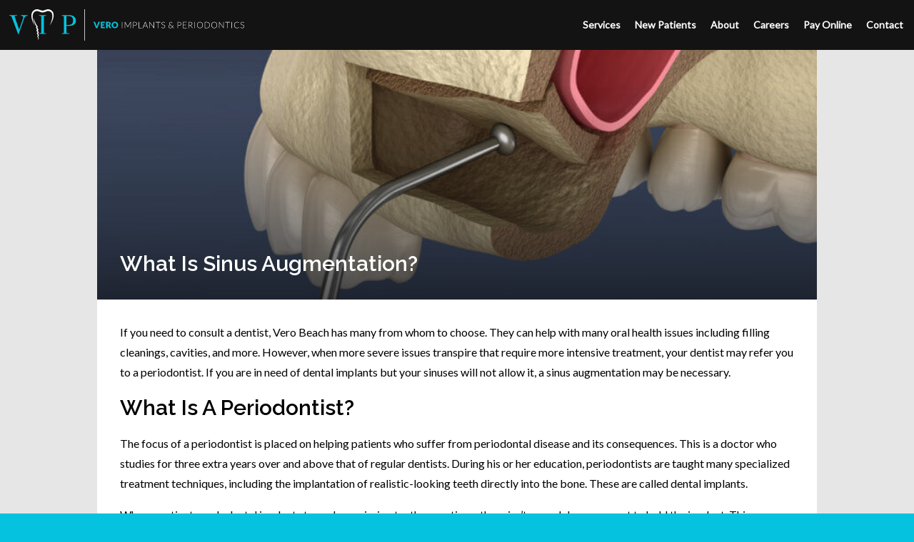

--- FILE ---
content_type: text/html; charset=UTF-8
request_url: https://verovipdental.com/blog/what-is-sinus-augmentation-treatment/
body_size: 20918
content:
<!doctype html>
<!--
    ██████╗ ████████╗██████╗     ██████╗  ██████╗ ██████╗  ██╗
    ██╔══██╗╚══██╔══╝██╔══██╗    ╚════██╗██╔═████╗╚════██╗███║
    ██████╔╝   ██║   ██║  ██║     █████╔╝██║██╔██║ █████╔╝╚██║
    ██╔══██╗   ██║   ██║  ██║    ██╔═══╝ ████╔╝██║██╔═══╝  ██║
    ██████╔╝   ██║   ██████╔╝    ███████╗╚██████╔╝███████╗ ██║
    ╚═════╝    ╚═╝   ╚═════╝     ╚══════╝ ╚═════╝ ╚══════╝ ╚═╝
-->
<html class="no-js" lang="en">
<head>

    <!-- Google Tag Manager -->
    <script>(function(w,d,s,l,i){w[l]=w[l]||[];w[l].push({'gtm.start':
                new Date().getTime(),event:'gtm.js'});var f=d.getElementsByTagName(s)[0],
            j=d.createElement(s),dl=l!='dataLayer'?'&l='+l:'';j.async=true;j.src=
            'https://www.googletagmanager.com/gtm.js?id='+i+dl;f.parentNode.insertBefore(j,f);
        })(window,document,'script','dataLayer','GTM-PJRS8T');</script>
    <!-- End Google Tag Manager -->

    <!-- METADATA -->
    <title>What Is Sinus Augmentation?￼ - Vero Implants &amp; Periodontics</title>
    <meta charset="utf-8">
    <meta name="viewport" content="width=device-width, initial-scale=1">
    <meta http-equiv="X-UA-Compatible" content="IE=edge,chrome=1">

    <!-- Match w/ header bg color -->
    <meta name="theme-color" content="#000000" />

    <meta name='robots' content='index, follow, max-image-preview:large, max-snippet:-1, max-video-preview:-1' />

	<!-- This site is optimized with the Yoast SEO plugin v23.5 - https://yoast.com/wordpress/plugins/seo/ -->
	<meta name="description" content="Sinus augmentation helps many people when they are having trouble being a good candidate for dental implants." />
	<link rel="canonical" href="https://verovipdental.com/blog/what-is-sinus-augmentation-treatment/" />
	<meta property="og:locale" content="en_US" />
	<meta property="og:type" content="article" />
	<meta property="og:title" content="What Is Sinus Augmentation?￼ - Vero Implants &amp; Periodontics" />
	<meta property="og:description" content="Sinus augmentation helps many people when they are having trouble being a good candidate for dental implants." />
	<meta property="og:url" content="https://verovipdental.com/blog/what-is-sinus-augmentation-treatment/" />
	<meta property="og:site_name" content="Vero Implants &amp; Periodontics" />
	<meta property="article:published_time" content="2022-11-16T20:24:00+00:00" />
	<meta property="article:modified_time" content="2022-11-16T21:45:45+00:00" />
	<meta property="og:image" content="https://media.verovipdental.com/wp-content/uploads/2022/10/11VIPblog1_illustration-sinus-augmentation-scaled.jpeg" />
	<meta property="og:image:width" content="2560" />
	<meta property="og:image:height" content="1920" />
	<meta property="og:image:type" content="image/jpeg" />
	<meta name="author" content="Vero Implants &amp; Periodontics" />
	<meta name="twitter:card" content="summary_large_image" />
	<meta name="twitter:label1" content="Written by" />
	<meta name="twitter:data1" content="Vero Implants &amp; Periodontics" />
	<meta name="twitter:label2" content="Est. reading time" />
	<meta name="twitter:data2" content="3 minutes" />
	<script type="application/ld+json" class="yoast-schema-graph">{"@context":"https://schema.org","@graph":[{"@type":"WebPage","@id":"https://verovipdental.com/blog/what-is-sinus-augmentation-treatment/","url":"https://verovipdental.com/blog/what-is-sinus-augmentation-treatment/","name":"What Is Sinus Augmentation?￼ - Vero Implants &amp; Periodontics","isPartOf":{"@id":"https://verovipdental.com/#website"},"primaryImageOfPage":{"@id":"https://verovipdental.com/blog/what-is-sinus-augmentation-treatment/#primaryimage"},"image":{"@id":"https://verovipdental.com/blog/what-is-sinus-augmentation-treatment/#primaryimage"},"thumbnailUrl":"https://media.verovipdental.com/wp-content/uploads/2022/10/11VIPblog1_illustration-sinus-augmentation-scaled.jpeg","datePublished":"2022-11-16T20:24:00+00:00","dateModified":"2022-11-16T21:45:45+00:00","author":{"@id":"https://verovipdental.com/#/schema/person/3ced1ff1edf6b2413d3e6ce3dac75c17"},"description":"Sinus augmentation helps many people when they are having trouble being a good candidate for dental implants.","breadcrumb":{"@id":"https://verovipdental.com/blog/what-is-sinus-augmentation-treatment/#breadcrumb"},"inLanguage":"en-US","potentialAction":[{"@type":"ReadAction","target":["https://verovipdental.com/blog/what-is-sinus-augmentation-treatment/"]}]},{"@type":"ImageObject","inLanguage":"en-US","@id":"https://verovipdental.com/blog/what-is-sinus-augmentation-treatment/#primaryimage","url":"https://media.verovipdental.com/wp-content/uploads/2022/10/11VIPblog1_illustration-sinus-augmentation-scaled.jpeg","contentUrl":"https://media.verovipdental.com/wp-content/uploads/2022/10/11VIPblog1_illustration-sinus-augmentation-scaled.jpeg","width":2560,"height":1920,"caption":"Sinus"},{"@type":"BreadcrumbList","@id":"https://verovipdental.com/blog/what-is-sinus-augmentation-treatment/#breadcrumb","itemListElement":[{"@type":"ListItem","position":1,"name":"Home","item":"https://verovipdental.com/"},{"@type":"ListItem","position":2,"name":"Blog","item":"https://verovipdental.com/blog/"},{"@type":"ListItem","position":3,"name":"What Is Sinus Augmentation?￼"}]},{"@type":"WebSite","@id":"https://verovipdental.com/#website","url":"https://verovipdental.com/","name":"Vero Implants &amp; Periodontics","description":"","potentialAction":[{"@type":"SearchAction","target":{"@type":"EntryPoint","urlTemplate":"https://verovipdental.com/?s={search_term_string}"},"query-input":{"@type":"PropertyValueSpecification","valueRequired":true,"valueName":"search_term_string"}}],"inLanguage":"en-US"},{"@type":"Person","@id":"https://verovipdental.com/#/schema/person/3ced1ff1edf6b2413d3e6ce3dac75c17","name":"Vero Implants &amp; Periodontics","image":{"@type":"ImageObject","inLanguage":"en-US","@id":"https://verovipdental.com/#/schema/person/image/","url":"https://secure.gravatar.com/avatar/943dc630aadbe13747177e2131166563dc1355524ae340dc5bc0d7eeaf07e2a7?s=96&d=mm&r=g","contentUrl":"https://secure.gravatar.com/avatar/943dc630aadbe13747177e2131166563dc1355524ae340dc5bc0d7eeaf07e2a7?s=96&d=mm&r=g","caption":"Vero Implants &amp; Periodontics"},"sameAs":["https://verovipdental.com/"]}]}</script>
	<!-- / Yoast SEO plugin. -->


<link rel='dns-prefetch' href='//www.google.com' />
<link rel='dns-prefetch' href='//www.googletagmanager.com' />
<link rel='dns-prefetch' href='//fonts.gstatic.com' />
<link rel='dns-prefetch' href='//fonts.googleapis.com' />
<link rel='dns-prefetch' href='//assets.verovipdental.com' />
<link rel="alternate" type="application/rss+xml" title="Vero Implants &amp; Periodontics &raquo; Feed" href="https://verovipdental.com/feed/" />
<link rel="alternate" type="application/rss+xml" title="Vero Implants &amp; Periodontics &raquo; Comments Feed" href="https://verovipdental.com/comments/feed/" />
<link rel="alternate" type="application/rss+xml" title="Vero Implants &amp; Periodontics &raquo; What Is Sinus Augmentation?￼ Comments Feed" href="https://verovipdental.com/blog/what-is-sinus-augmentation-treatment/feed/" />
<link rel="alternate" title="oEmbed (JSON)" type="application/json+oembed" href="https://verovipdental.com/wp-json/oembed/1.0/embed?url=https%3A%2F%2Fverovipdental.com%2Fblog%2Fwhat-is-sinus-augmentation-treatment%2F" />
<link rel="alternate" title="oEmbed (XML)" type="text/xml+oembed" href="https://verovipdental.com/wp-json/oembed/1.0/embed?url=https%3A%2F%2Fverovipdental.com%2Fblog%2Fwhat-is-sinus-augmentation-treatment%2F&#038;format=xml" />
<style id='wp-img-auto-sizes-contain-inline-css' type='text/css'>
img:is([sizes=auto i],[sizes^="auto," i]){contain-intrinsic-size:3000px 1500px}
/*# sourceURL=wp-img-auto-sizes-contain-inline-css */
</style>
<style id='wp-emoji-styles-inline-css' type='text/css'>

	img.wp-smiley, img.emoji {
		display: inline !important;
		border: none !important;
		box-shadow: none !important;
		height: 1em !important;
		width: 1em !important;
		margin: 0 0.07em !important;
		vertical-align: -0.1em !important;
		background: none !important;
		padding: 0 !important;
	}
/*# sourceURL=wp-emoji-styles-inline-css */
</style>
<style id='wp-block-library-inline-css' type='text/css'>
:root{--wp-block-synced-color:#7a00df;--wp-block-synced-color--rgb:122,0,223;--wp-bound-block-color:var(--wp-block-synced-color);--wp-editor-canvas-background:#ddd;--wp-admin-theme-color:#007cba;--wp-admin-theme-color--rgb:0,124,186;--wp-admin-theme-color-darker-10:#006ba1;--wp-admin-theme-color-darker-10--rgb:0,107,160.5;--wp-admin-theme-color-darker-20:#005a87;--wp-admin-theme-color-darker-20--rgb:0,90,135;--wp-admin-border-width-focus:2px}@media (min-resolution:192dpi){:root{--wp-admin-border-width-focus:1.5px}}.wp-element-button{cursor:pointer}:root .has-very-light-gray-background-color{background-color:#eee}:root .has-very-dark-gray-background-color{background-color:#313131}:root .has-very-light-gray-color{color:#eee}:root .has-very-dark-gray-color{color:#313131}:root .has-vivid-green-cyan-to-vivid-cyan-blue-gradient-background{background:linear-gradient(135deg,#00d084,#0693e3)}:root .has-purple-crush-gradient-background{background:linear-gradient(135deg,#34e2e4,#4721fb 50%,#ab1dfe)}:root .has-hazy-dawn-gradient-background{background:linear-gradient(135deg,#faaca8,#dad0ec)}:root .has-subdued-olive-gradient-background{background:linear-gradient(135deg,#fafae1,#67a671)}:root .has-atomic-cream-gradient-background{background:linear-gradient(135deg,#fdd79a,#004a59)}:root .has-nightshade-gradient-background{background:linear-gradient(135deg,#330968,#31cdcf)}:root .has-midnight-gradient-background{background:linear-gradient(135deg,#020381,#2874fc)}:root{--wp--preset--font-size--normal:16px;--wp--preset--font-size--huge:42px}.has-regular-font-size{font-size:1em}.has-larger-font-size{font-size:2.625em}.has-normal-font-size{font-size:var(--wp--preset--font-size--normal)}.has-huge-font-size{font-size:var(--wp--preset--font-size--huge)}.has-text-align-center{text-align:center}.has-text-align-left{text-align:left}.has-text-align-right{text-align:right}.has-fit-text{white-space:nowrap!important}#end-resizable-editor-section{display:none}.aligncenter{clear:both}.items-justified-left{justify-content:flex-start}.items-justified-center{justify-content:center}.items-justified-right{justify-content:flex-end}.items-justified-space-between{justify-content:space-between}.screen-reader-text{border:0;clip-path:inset(50%);height:1px;margin:-1px;overflow:hidden;padding:0;position:absolute;width:1px;word-wrap:normal!important}.screen-reader-text:focus{background-color:#ddd;clip-path:none;color:#444;display:block;font-size:1em;height:auto;left:5px;line-height:normal;padding:15px 23px 14px;text-decoration:none;top:5px;width:auto;z-index:100000}html :where(.has-border-color){border-style:solid}html :where([style*=border-top-color]){border-top-style:solid}html :where([style*=border-right-color]){border-right-style:solid}html :where([style*=border-bottom-color]){border-bottom-style:solid}html :where([style*=border-left-color]){border-left-style:solid}html :where([style*=border-width]){border-style:solid}html :where([style*=border-top-width]){border-top-style:solid}html :where([style*=border-right-width]){border-right-style:solid}html :where([style*=border-bottom-width]){border-bottom-style:solid}html :where([style*=border-left-width]){border-left-style:solid}html :where(img[class*=wp-image-]){height:auto;max-width:100%}:where(figure){margin:0 0 1em}html :where(.is-position-sticky){--wp-admin--admin-bar--position-offset:var(--wp-admin--admin-bar--height,0px)}@media screen and (max-width:600px){html :where(.is-position-sticky){--wp-admin--admin-bar--position-offset:0px}}

/*# sourceURL=wp-block-library-inline-css */
</style><style id='wp-block-heading-inline-css' type='text/css'>
h1:where(.wp-block-heading).has-background,h2:where(.wp-block-heading).has-background,h3:where(.wp-block-heading).has-background,h4:where(.wp-block-heading).has-background,h5:where(.wp-block-heading).has-background,h6:where(.wp-block-heading).has-background{padding:1.25em 2.375em}h1.has-text-align-left[style*=writing-mode]:where([style*=vertical-lr]),h1.has-text-align-right[style*=writing-mode]:where([style*=vertical-rl]),h2.has-text-align-left[style*=writing-mode]:where([style*=vertical-lr]),h2.has-text-align-right[style*=writing-mode]:where([style*=vertical-rl]),h3.has-text-align-left[style*=writing-mode]:where([style*=vertical-lr]),h3.has-text-align-right[style*=writing-mode]:where([style*=vertical-rl]),h4.has-text-align-left[style*=writing-mode]:where([style*=vertical-lr]),h4.has-text-align-right[style*=writing-mode]:where([style*=vertical-rl]),h5.has-text-align-left[style*=writing-mode]:where([style*=vertical-lr]),h5.has-text-align-right[style*=writing-mode]:where([style*=vertical-rl]),h6.has-text-align-left[style*=writing-mode]:where([style*=vertical-lr]),h6.has-text-align-right[style*=writing-mode]:where([style*=vertical-rl]){rotate:180deg}
/*# sourceURL=https://verovipdental.com/wp-includes/blocks/heading/style.min.css */
</style>
<style id='wp-block-paragraph-inline-css' type='text/css'>
.is-small-text{font-size:.875em}.is-regular-text{font-size:1em}.is-large-text{font-size:2.25em}.is-larger-text{font-size:3em}.has-drop-cap:not(:focus):first-letter{float:left;font-size:8.4em;font-style:normal;font-weight:100;line-height:.68;margin:.05em .1em 0 0;text-transform:uppercase}body.rtl .has-drop-cap:not(:focus):first-letter{float:none;margin-left:.1em}p.has-drop-cap.has-background{overflow:hidden}:root :where(p.has-background){padding:1.25em 2.375em}:where(p.has-text-color:not(.has-link-color)) a{color:inherit}p.has-text-align-left[style*="writing-mode:vertical-lr"],p.has-text-align-right[style*="writing-mode:vertical-rl"]{rotate:180deg}
/*# sourceURL=https://verovipdental.com/wp-includes/blocks/paragraph/style.min.css */
</style>
<style id='global-styles-inline-css' type='text/css'>
:root{--wp--preset--aspect-ratio--square: 1;--wp--preset--aspect-ratio--4-3: 4/3;--wp--preset--aspect-ratio--3-4: 3/4;--wp--preset--aspect-ratio--3-2: 3/2;--wp--preset--aspect-ratio--2-3: 2/3;--wp--preset--aspect-ratio--16-9: 16/9;--wp--preset--aspect-ratio--9-16: 9/16;--wp--preset--color--black: #000000;--wp--preset--color--cyan-bluish-gray: #abb8c3;--wp--preset--color--white: #ffffff;--wp--preset--color--pale-pink: #f78da7;--wp--preset--color--vivid-red: #cf2e2e;--wp--preset--color--luminous-vivid-orange: #ff6900;--wp--preset--color--luminous-vivid-amber: #fcb900;--wp--preset--color--light-green-cyan: #7bdcb5;--wp--preset--color--vivid-green-cyan: #00d084;--wp--preset--color--pale-cyan-blue: #8ed1fc;--wp--preset--color--vivid-cyan-blue: #0693e3;--wp--preset--color--vivid-purple: #9b51e0;--wp--preset--color--btd-primary: #05c3de;--wp--preset--color--btd-primary-dark: #00a8cc;--wp--preset--color--btd-darkest-grey: #101010;--wp--preset--color--btd-darker-grey: #202020;--wp--preset--color--btd-dark-grey: #404040;--wp--preset--color--btd-mid-grey: #808080;--wp--preset--color--btd-light-grey: #bfbfbf;--wp--preset--color--btd-lighter-grey: #e6e6e6;--wp--preset--color--btd-lightest-grey: #f0f0f0;--wp--preset--color--btd-white: #fff;--wp--preset--color--btd-black: #000;--wp--preset--gradient--vivid-cyan-blue-to-vivid-purple: linear-gradient(135deg,rgb(6,147,227) 0%,rgb(155,81,224) 100%);--wp--preset--gradient--light-green-cyan-to-vivid-green-cyan: linear-gradient(135deg,rgb(122,220,180) 0%,rgb(0,208,130) 100%);--wp--preset--gradient--luminous-vivid-amber-to-luminous-vivid-orange: linear-gradient(135deg,rgb(252,185,0) 0%,rgb(255,105,0) 100%);--wp--preset--gradient--luminous-vivid-orange-to-vivid-red: linear-gradient(135deg,rgb(255,105,0) 0%,rgb(207,46,46) 100%);--wp--preset--gradient--very-light-gray-to-cyan-bluish-gray: linear-gradient(135deg,rgb(238,238,238) 0%,rgb(169,184,195) 100%);--wp--preset--gradient--cool-to-warm-spectrum: linear-gradient(135deg,rgb(74,234,220) 0%,rgb(151,120,209) 20%,rgb(207,42,186) 40%,rgb(238,44,130) 60%,rgb(251,105,98) 80%,rgb(254,248,76) 100%);--wp--preset--gradient--blush-light-purple: linear-gradient(135deg,rgb(255,206,236) 0%,rgb(152,150,240) 100%);--wp--preset--gradient--blush-bordeaux: linear-gradient(135deg,rgb(254,205,165) 0%,rgb(254,45,45) 50%,rgb(107,0,62) 100%);--wp--preset--gradient--luminous-dusk: linear-gradient(135deg,rgb(255,203,112) 0%,rgb(199,81,192) 50%,rgb(65,88,208) 100%);--wp--preset--gradient--pale-ocean: linear-gradient(135deg,rgb(255,245,203) 0%,rgb(182,227,212) 50%,rgb(51,167,181) 100%);--wp--preset--gradient--electric-grass: linear-gradient(135deg,rgb(202,248,128) 0%,rgb(113,206,126) 100%);--wp--preset--gradient--midnight: linear-gradient(135deg,rgb(2,3,129) 0%,rgb(40,116,252) 100%);--wp--preset--font-size--small: 13px;--wp--preset--font-size--medium: 20px;--wp--preset--font-size--large: 36px;--wp--preset--font-size--x-large: 42px;--wp--preset--spacing--20: 0.44rem;--wp--preset--spacing--30: 0.67rem;--wp--preset--spacing--40: 1rem;--wp--preset--spacing--50: 1.5rem;--wp--preset--spacing--60: 2.25rem;--wp--preset--spacing--70: 3.38rem;--wp--preset--spacing--80: 5.06rem;--wp--preset--shadow--natural: 6px 6px 9px rgba(0, 0, 0, 0.2);--wp--preset--shadow--deep: 12px 12px 50px rgba(0, 0, 0, 0.4);--wp--preset--shadow--sharp: 6px 6px 0px rgba(0, 0, 0, 0.2);--wp--preset--shadow--outlined: 6px 6px 0px -3px rgb(255, 255, 255), 6px 6px rgb(0, 0, 0);--wp--preset--shadow--crisp: 6px 6px 0px rgb(0, 0, 0);}:where(.is-layout-flex){gap: 0.5em;}:where(.is-layout-grid){gap: 0.5em;}body .is-layout-flex{display: flex;}.is-layout-flex{flex-wrap: wrap;align-items: center;}.is-layout-flex > :is(*, div){margin: 0;}body .is-layout-grid{display: grid;}.is-layout-grid > :is(*, div){margin: 0;}:where(.wp-block-columns.is-layout-flex){gap: 2em;}:where(.wp-block-columns.is-layout-grid){gap: 2em;}:where(.wp-block-post-template.is-layout-flex){gap: 1.25em;}:where(.wp-block-post-template.is-layout-grid){gap: 1.25em;}.has-black-color{color: var(--wp--preset--color--black) !important;}.has-cyan-bluish-gray-color{color: var(--wp--preset--color--cyan-bluish-gray) !important;}.has-white-color{color: var(--wp--preset--color--white) !important;}.has-pale-pink-color{color: var(--wp--preset--color--pale-pink) !important;}.has-vivid-red-color{color: var(--wp--preset--color--vivid-red) !important;}.has-luminous-vivid-orange-color{color: var(--wp--preset--color--luminous-vivid-orange) !important;}.has-luminous-vivid-amber-color{color: var(--wp--preset--color--luminous-vivid-amber) !important;}.has-light-green-cyan-color{color: var(--wp--preset--color--light-green-cyan) !important;}.has-vivid-green-cyan-color{color: var(--wp--preset--color--vivid-green-cyan) !important;}.has-pale-cyan-blue-color{color: var(--wp--preset--color--pale-cyan-blue) !important;}.has-vivid-cyan-blue-color{color: var(--wp--preset--color--vivid-cyan-blue) !important;}.has-vivid-purple-color{color: var(--wp--preset--color--vivid-purple) !important;}.has-black-background-color{background-color: var(--wp--preset--color--black) !important;}.has-cyan-bluish-gray-background-color{background-color: var(--wp--preset--color--cyan-bluish-gray) !important;}.has-white-background-color{background-color: var(--wp--preset--color--white) !important;}.has-pale-pink-background-color{background-color: var(--wp--preset--color--pale-pink) !important;}.has-vivid-red-background-color{background-color: var(--wp--preset--color--vivid-red) !important;}.has-luminous-vivid-orange-background-color{background-color: var(--wp--preset--color--luminous-vivid-orange) !important;}.has-luminous-vivid-amber-background-color{background-color: var(--wp--preset--color--luminous-vivid-amber) !important;}.has-light-green-cyan-background-color{background-color: var(--wp--preset--color--light-green-cyan) !important;}.has-vivid-green-cyan-background-color{background-color: var(--wp--preset--color--vivid-green-cyan) !important;}.has-pale-cyan-blue-background-color{background-color: var(--wp--preset--color--pale-cyan-blue) !important;}.has-vivid-cyan-blue-background-color{background-color: var(--wp--preset--color--vivid-cyan-blue) !important;}.has-vivid-purple-background-color{background-color: var(--wp--preset--color--vivid-purple) !important;}.has-black-border-color{border-color: var(--wp--preset--color--black) !important;}.has-cyan-bluish-gray-border-color{border-color: var(--wp--preset--color--cyan-bluish-gray) !important;}.has-white-border-color{border-color: var(--wp--preset--color--white) !important;}.has-pale-pink-border-color{border-color: var(--wp--preset--color--pale-pink) !important;}.has-vivid-red-border-color{border-color: var(--wp--preset--color--vivid-red) !important;}.has-luminous-vivid-orange-border-color{border-color: var(--wp--preset--color--luminous-vivid-orange) !important;}.has-luminous-vivid-amber-border-color{border-color: var(--wp--preset--color--luminous-vivid-amber) !important;}.has-light-green-cyan-border-color{border-color: var(--wp--preset--color--light-green-cyan) !important;}.has-vivid-green-cyan-border-color{border-color: var(--wp--preset--color--vivid-green-cyan) !important;}.has-pale-cyan-blue-border-color{border-color: var(--wp--preset--color--pale-cyan-blue) !important;}.has-vivid-cyan-blue-border-color{border-color: var(--wp--preset--color--vivid-cyan-blue) !important;}.has-vivid-purple-border-color{border-color: var(--wp--preset--color--vivid-purple) !important;}.has-vivid-cyan-blue-to-vivid-purple-gradient-background{background: var(--wp--preset--gradient--vivid-cyan-blue-to-vivid-purple) !important;}.has-light-green-cyan-to-vivid-green-cyan-gradient-background{background: var(--wp--preset--gradient--light-green-cyan-to-vivid-green-cyan) !important;}.has-luminous-vivid-amber-to-luminous-vivid-orange-gradient-background{background: var(--wp--preset--gradient--luminous-vivid-amber-to-luminous-vivid-orange) !important;}.has-luminous-vivid-orange-to-vivid-red-gradient-background{background: var(--wp--preset--gradient--luminous-vivid-orange-to-vivid-red) !important;}.has-very-light-gray-to-cyan-bluish-gray-gradient-background{background: var(--wp--preset--gradient--very-light-gray-to-cyan-bluish-gray) !important;}.has-cool-to-warm-spectrum-gradient-background{background: var(--wp--preset--gradient--cool-to-warm-spectrum) !important;}.has-blush-light-purple-gradient-background{background: var(--wp--preset--gradient--blush-light-purple) !important;}.has-blush-bordeaux-gradient-background{background: var(--wp--preset--gradient--blush-bordeaux) !important;}.has-luminous-dusk-gradient-background{background: var(--wp--preset--gradient--luminous-dusk) !important;}.has-pale-ocean-gradient-background{background: var(--wp--preset--gradient--pale-ocean) !important;}.has-electric-grass-gradient-background{background: var(--wp--preset--gradient--electric-grass) !important;}.has-midnight-gradient-background{background: var(--wp--preset--gradient--midnight) !important;}.has-small-font-size{font-size: var(--wp--preset--font-size--small) !important;}.has-medium-font-size{font-size: var(--wp--preset--font-size--medium) !important;}.has-large-font-size{font-size: var(--wp--preset--font-size--large) !important;}.has-x-large-font-size{font-size: var(--wp--preset--font-size--x-large) !important;}
/*# sourceURL=global-styles-inline-css */
</style>

<style id='classic-theme-styles-inline-css' type='text/css'>
/*! This file is auto-generated */
.wp-block-button__link{color:#fff;background-color:#32373c;border-radius:9999px;box-shadow:none;text-decoration:none;padding:calc(.667em + 2px) calc(1.333em + 2px);font-size:1.125em}.wp-block-file__button{background:#32373c;color:#fff;text-decoration:none}
/*# sourceURL=/wp-includes/css/classic-themes.min.css */
</style>
<link rel='stylesheet' id='btd-block-save-style-css' href='https://assets.verovipdental.com/wp-content/plugins/vero-vip-gutenberg-blocks/php/../build/css/blocks-save.css?ver=6.9' type='text/css' media='all' />
<link rel='stylesheet' id='google_pre_connect-css' href='https://fonts.gstatic.com' type='text/css' media='all' />
<link rel='stylesheet' id='google_fonts-css' href='https://fonts.googleapis.com/css2?family=Lato:wght@400;800&#038;family=Raleway:wght@600;900&#038;display=swap' type='text/css' media='all' />
<link rel='stylesheet' id='styles-css' href='https://assets.verovipdental.com/wp-content/themes/vero-vip-dental-wordpress-theme/css/theme.css' type='text/css' media='all' />
<script type="text/javascript" defer src="https://assets.verovipdental.com/wp-includes/js/jquery/jquery.min.js?ver=3.7.1" id="jquery-core-js"></script>
<script type="text/javascript" defer src="https://assets.verovipdental.com/wp-includes/js/jquery/jquery-migrate.min.js?ver=3.4.1" id="jquery-migrate-js"></script>

<!-- Google tag (gtag.js) snippet added by Site Kit -->

<!-- Google Analytics snippet added by Site Kit -->
<script type="text/javascript" src="https://www.googletagmanager.com/gtag/js?id=GT-PBN28G4N" id="google_gtagjs-js" async></script>
<script type="text/javascript" id="google_gtagjs-js-after">
/* <![CDATA[ */
window.dataLayer = window.dataLayer || [];function gtag(){dataLayer.push(arguments);}
gtag("set","linker",{"domains":["verovipdental.com"]});
gtag("js", new Date());
gtag("set", "developer_id.dZTNiMT", true);
gtag("config", "GT-PBN28G4N");
 window._googlesitekit = window._googlesitekit || {}; window._googlesitekit.throttledEvents = []; window._googlesitekit.gtagEvent = (name, data) => { var key = JSON.stringify( { name, data } ); if ( !! window._googlesitekit.throttledEvents[ key ] ) { return; } window._googlesitekit.throttledEvents[ key ] = true; setTimeout( () => { delete window._googlesitekit.throttledEvents[ key ]; }, 5 ); gtag( "event", name, { ...data, event_source: "site-kit" } ); } 
//# sourceURL=google_gtagjs-js-after
/* ]]> */
</script>

<!-- End Google tag (gtag.js) snippet added by Site Kit -->
<link rel="https://api.w.org/" href="https://verovipdental.com/wp-json/" /><link rel="alternate" title="JSON" type="application/json" href="https://verovipdental.com/wp-json/wp/v2/posts/1959" /><link rel="EditURI" type="application/rsd+xml" title="RSD" href="https://verovipdental.com/xmlrpc.php?rsd" />
<meta name="generator" content="WordPress 6.9" />
<link rel='shortlink' href='https://verovipdental.com/?p=1959' />
<meta name="generator" content="Site Kit by Google 1.138.0" /><style class="wpcode-css-snippet">.menu.js-mobile #menu-item-2252 .sub-menu {
	display: block !important;
    padding: 0 0 0 12px;
}</style><link rel="icon" href="https://media.verovipdental.com/wp-content/uploads/2022/01/cropped-vip_favicon-32x32.png" sizes="32x32" />
<link rel="icon" href="https://media.verovipdental.com/wp-content/uploads/2022/01/cropped-vip_favicon-192x192.png" sizes="192x192" />
<link rel="apple-touch-icon" href="https://media.verovipdental.com/wp-content/uploads/2022/01/cropped-vip_favicon-180x180.png" />
<meta name="msapplication-TileImage" content="https://media.verovipdental.com/wp-content/uploads/2022/01/cropped-vip_favicon-270x270.png" />
		<style type="text/css" id="wp-custom-css">
			.grecaptcha-badge { 
    visibility: hidden !important;
}		</style>
		
    <link rel="alternate" type="application/rss+xml" title="Vero Implants &amp; Periodontics Feed" href="https://verovipdental.com/feed/">
</head>
<body data-rsssl=1 class="wp-singular post-template-default single single-post postid-1959 single-format-standard wp-theme-vero-vip-dental-wordpress-theme black-tie-digital">

<!-- Google Tag Manager (noscript) -->
<noscript><iframe src="https://www.googletagmanager.com/ns.html?id=GTM-PJRS8T"
                  height="0" width="0" style="display:none;visibility:hidden"></iframe></noscript>
<!-- End Google Tag Manager (noscript) -->

<!-- Main Header -->
<header class="header--global" role="banner">

    <!-- Primary Branding -->
    
            <a href="https://verovipdental.com" class="header__logo">
            <svg xmlns="http://www.w3.org/2000/svg" viewBox="0 0 1496.48 200"><path fill="#05c3de" d="M1136.51-942.8l-40.64-108.37c-2.65-7.17-5-8.72-15.88-9.5v-3.58h50.6v3.58c-14,.78-16.35,1.4-16.35,4.83,0,1.55,1.09,4.36,2,7.16l26.31,75.83h.78l24.6-70.85a24.85,24.85,0,0,0,1.56-7.32c0-5.29-4-8.09-15.88-9.65v-3.58h43.75v3.58c-16.51,2.49-18.69,6.23-22.58,17.28L1139.15-942.8Zm147.39-114.91-14-3v-3.58h44.22v3.58l-13.86,3V-950.9l13.86,3v3.58h-44.22v-3.58l14-3Zm130.46-6.54h48.43c24.44,0,41.57,12.61,41.57,35.65,0,21.34-16.82,32.86-43.91,32.86H1444v44.84l17.75,3v3.58h-47.34v-3.58l13.24-3v-106.81l-13.24-3Zm29.59,62.43h11.67c13.08,0,20.09-3.11,24.6-8.4,4.67-5.45,6.23-12.61,6.23-19.93,0-13.39-5.29-22.42-14.32-26-3.43-1.41-7.48-1.87-13.86-1.87H1444Zm172.53-19.89H1624a3.36,3.36,0,0,1,2,.55,3,3,0,0,1,1.1,1.46l7.76,21.45c.35.94.7,2,1.06,3s.69,2.26,1,3.47c.26-1.21.55-2.37.89-3.47s.68-2.11,1-3l7.7-21.45a3.09,3.09,0,0,1,1.07-1.39,3.09,3.09,0,0,1,2-.62H1657L1641-981.64h-8.42Zm72.38,0v7.15h-16.44v9.35H1685v6.88h-12.59v9.54h16.44v7.15h-25.79v-40.07Zm17.33,25.25v14.82h-9.3v-40.07h13a26.63,26.63,0,0,1,7.41.9,13.71,13.71,0,0,1,5,2.49,9.31,9.31,0,0,1,2.82,3.76,12.44,12.44,0,0,1,.88,4.73,12.66,12.66,0,0,1-.52,3.69,11.43,11.43,0,0,1-1.55,3.2,12.34,12.34,0,0,1-2.53,2.63,13.52,13.52,0,0,1-3.46,1.9,8.4,8.4,0,0,1,1.75,1.15,7.1,7.1,0,0,1,1.42,1.68l8.52,13.94h-8.41a3.58,3.58,0,0,1-3.36-1.76L1711.25-995a2.9,2.9,0,0,0-1-1.1,3.48,3.48,0,0,0-1.67-.33Zm0-6.41h3.74a9.6,9.6,0,0,0,3.23-.48,5.83,5.83,0,0,0,2.18-1.33,5,5,0,0,0,1.24-2,7.55,7.55,0,0,0,.39-2.46,5.17,5.17,0,0,0-1.72-4.12q-1.73-1.49-5.32-1.49h-3.74Zm67.1,1.18a21.52,21.52,0,0,1-1.5,8.09,19.57,19.57,0,0,1-4.22,6.5,19.35,19.35,0,0,1-6.56,4.33,22.24,22.24,0,0,1-8.51,1.57,22.34,22.34,0,0,1-8.53-1.57,19.48,19.48,0,0,1-6.59-4.33,19.44,19.44,0,0,1-4.23-6.5,21.52,21.52,0,0,1-1.5-8.09,21.5,21.5,0,0,1,1.5-8.08,19.29,19.29,0,0,1,4.23-6.49,19.75,19.75,0,0,1,6.59-4.32,22.53,22.53,0,0,1,8.53-1.57,22.24,22.24,0,0,1,8.51,1.58,19.67,19.67,0,0,1,6.56,4.34,19.32,19.32,0,0,1,4.22,6.49A21.42,21.42,0,0,1,1773.29-1001.69Zm-9.52,0a17.45,17.45,0,0,0-.77-5.35,11.32,11.32,0,0,0-2.21-4,9.42,9.42,0,0,0-3.54-2.53,12.08,12.08,0,0,0-4.75-.88,12.27,12.27,0,0,0-4.8.88,9.38,9.38,0,0,0-3.55,2.53,11.32,11.32,0,0,0-2.21,4,17.15,17.15,0,0,0-.77,5.35,17.26,17.26,0,0,0,.77,5.38,11.28,11.28,0,0,0,2.21,4,9.23,9.23,0,0,0,3.55,2.51,12.45,12.45,0,0,0,4.8.87,12.26,12.26,0,0,0,4.75-.87,9.27,9.27,0,0,0,3.54-2.51,11.28,11.28,0,0,0,2.21-4A17.56,17.56,0,0,0,1763.77-1001.69Z" transform="translate(-1079.99 1101.67)"/><path fill="#fff" d="M1562.27-901.67H1559v-200h3.31ZM1340-1001.92c1.25-1.9,3.12-4.68,5.24-8.38s4.66-8.23,7.13-13.67a122.9,122.9,0,0,0,7.09-18.92c2-7.19,3.63-15.35,3-24.43a39.9,39.9,0,0,0-3.46-13.88,32.2,32.2,0,0,0-4-6.58,30.25,30.25,0,0,0-2.61-3c-.46-.47-.94-.93-1.44-1.36l-.74-.66-.09-.08-.28-.21-.16-.13-.34-.26-1.35-1c-.5-.36-1.1-.75-1.65-1.13-1.13-.79-2.24-1.38-3.41-2a35.32,35.32,0,0,0-7.6-3,32.56,32.56,0,0,0-8.35-1.05,39.3,39.3,0,0,0-8.19,1,111,111,0,0,0-14.33,4.7c-4.37,1.63-8.46,2.87-12.11,2.91s-7.67-1.08-12-2.65a126.91,126.91,0,0,0-14.17-4.76,40.55,40.55,0,0,0-8.12-1.17,32.78,32.78,0,0,0-8.38.79,34.24,34.24,0,0,0-7.7,2.79c-1.22.57-2.33,1.26-3.45,1.92s-2.16,1.42-3.14,2.2l-.75.57-.37.29-.19.14-.27.23-.08.07-1.27,1.13-1.49,1.48-1.3,1.46a34.14,34.14,0,0,0-4.26,6.36,42.11,42.11,0,0,0-4.23,13.63,71.14,71.14,0,0,0,1.49,24.59,119.68,119.68,0,0,0,6,19.3,151.88,151.88,0,0,0,6.39,14c1.93,3.81,3.65,6.68,4.81,8.64s1.87,3,1.87,3l-1.26-3.25c-.82-2.12-1.92-5.26-3.27-9.25s-2.81-8.89-4.29-14.52c-.72-2.82-1.41-5.83-2-9s-1.21-6.52-1.61-10a85,85,0,0,1-.59-10.82,55.65,55.65,0,0,1,1.14-11.17c1.52-7.38,5.23-14.32,11.59-18.48a28.22,28.22,0,0,1,10.52-4.68,25.83,25.83,0,0,1,11.51.66c4,1,8.26,2.9,12.95,4.63a69.88,69.88,0,0,0,7.52,2.39c1.34.33,2.74.59,4.18.8.76.08,1.66.17,2.34.21l.91,0h1.19c6.06-.15,11.31-2,15.92-3.73s8.82-3.55,12.85-4.51a24.7,24.7,0,0,1,11.46-.36,24.11,24.11,0,0,1,5.38,1.89c.84.45,1.79.9,2.55,1.38.4.25.77.45,1.21.74l1.4,1,.35.24.17.12c.2.15-.16-.13-.1-.08l.07,0,.54.44a11.77,11.77,0,0,1,1.06.91,20,20,0,0,1,1.94,2,25.59,25.59,0,0,1,3.12,4.52,32.14,32.14,0,0,1,3.37,10.61,55.54,55.54,0,0,1,.44,11.22,84.56,84.56,0,0,1-1.24,10.78c-.61,3.46-1.4,6.77-2.2,9.91s-1.67,6.11-2.54,8.89c-1.8,5.54-3.54,10.35-5.08,14.27s-2.84,7-3.77,9.06-1.42,3.18-1.42,3.18S1338.71-1000,1340-1001.92Zm-71.77,86.29.62-.62-.4-1c-1.55-3.9-3.21-7.74-4.84-11.6,1.47-1.47,2.92-3,4.38-4.44l1.25-1.26-.87-1.8-3.14-6.58c-.71-1.52-1.46-3-2.2-4.52l3.67-4.08,1.54-1.71-1.15-2.15-3.51-6.52-2.37-4.35,3.22-3.92,1.81-2.19-1.8-2.37c-.31-.4-.63-.81-1-1.29s-.63-1-.93-1.46c-.62-1-1.22-2.08-1.79-3.16s-1.13-2.2-1.69-3.31c-.26-.52-.52-1-.77-1.58l2.14-3,1.54-2.16-1.68-2.07c-.78-1-1.61-1.88-2.34-2.91s-1.49-2-2.2-3.08-1.38-2.14-2.08-3.21-1.31-2.2-1.94-3.33-1.28-2.24-1.87-3.4-1.21-2.29-1.76-3.47c-1.16-2.33-2.2-4.72-3.28-7.11-.52-1.2-1.07-2.39-1.56-3.61l-1.5-3.65c-.48-1.23-1-2.46-1.46-3.68l-1.42-3.69-2.73-7.46-2.71-7.52c.35,2.65.71,5.29,1.2,7.91s1,5.26,1.55,7.87l.89,3.91c.32,1.3.66,2.59,1,3.89l1.1,3.87c.36,1.29.8,2.56,1.19,3.85s.86,2.55,1.31,3.82.94,2.53,1.43,3.79,1,2.51,1.54,3.76,1.12,2.49,1.67,3.73,1.24,2.44,1.86,3.66,1.32,2.41,2,3.59,1.47,2.35,2.28,3.49c.26.41.56.79.85,1.18l-2,2.61-1.19,1.58.8,1.89c.54,1.26,1.07,2.43,1.63,3.63s1.15,2.38,1.76,3.56,1.26,2.36,2,3.54c.22.39.48.78.73,1.16l-3,3.69-1.54,1.91,1.19,2.09,3.68,6.43,2.57,4.43-3.28,4-1.44,1.76,1,1.82c1.2,2.12,2.37,4.24,3.59,6.34l2.77,4.77c-1.23,1.46-2.45,2.92-3.64,4.41l-1.08,1.35.71,1.26c2.2,3.89,4.35,7.8,6.61,11.66l-2.34,3.11-.5.65.32.57c2,3.59,4,7.18,6.1,10.72-1.18-3.66-2.46-7.28-3.74-10.89Zm532-66h-2.83v-38.91h2.83Zm34.76-9.68c.11-.29.22-.58.34-.87s.26-.55.4-.81l15.29-27a1.07,1.07,0,0,1,.44-.44,2,2,0,0,1,.61-.08h2v38.91h-2.47v-33.16a13.6,13.6,0,0,1,.08-1.52l-15.32,27.2a1.2,1.2,0,0,1-1.1.72h-.44a1.23,1.23,0,0,1-1.1-.72l-15.73-27.22a13.59,13.59,0,0,1,.08,1.54v33.16h-2.44v-38.91h1.92a2.07,2.07,0,0,1,.62.08,1,1,0,0,1,.45.44l15.7,27.06A10.27,10.27,0,0,1,1834.94-991.32Zm37-6v15.67h-2.81v-38.91h10q6.86,0,10.33,3c2.32,2,3.48,4.85,3.48,8.55a11.54,11.54,0,0,1-1,4.7,10.49,10.49,0,0,1-2.74,3.7,12.77,12.77,0,0,1-4.34,2.42,17.91,17.91,0,0,1-5.78.87Zm0-2.26h7.23a14,14,0,0,0,4.62-.71,10.2,10.2,0,0,0,3.45-2,8.67,8.67,0,0,0,2.18-3,9.23,9.23,0,0,0,.75-3.75,8.68,8.68,0,0,0-2.76-6.9c-1.84-1.62-4.59-2.42-8.24-2.42h-7.23ZM1906.47-984h18.45v2.39h-21.26v-38.91h2.81Zm57.36,2.39h-2.17a.92.92,0,0,1-.63-.21,1.25,1.25,0,0,1-.39-.53l-4.59-11.3h-19.11l-4.57,11.3a1.19,1.19,0,0,1-.38.52,1,1,0,0,1-.66.22h-2.15l15.92-38.91h2.81Zm-26-14.13h17.43l-7.94-19.67c-.13-.31-.26-.66-.39-1.06s-.26-.81-.38-1.25c-.13.44-.26.86-.39,1.25s-.26.76-.38,1.09Zm36.93-24.69a1.38,1.38,0,0,1,.47.43l25.19,33.72a14.77,14.77,0,0,1-.08-1.6v-32.64h2.47v38.91h-1.35a1.16,1.16,0,0,1-1-.55l-25.3-33.77c.05.55.08,1.07.08,1.57v32.75h-2.45v-38.91h1.38A1.65,1.65,0,0,1,1974.72-1020.46Zm67.76-.09v2.39h-13.67v36.52H2026v-36.52h-13.75v-2.39Zm28.32,4.73a.77.77,0,0,1-.71.47,1.56,1.56,0,0,1-.92-.51,11.67,11.67,0,0,0-1.54-1.13,12.09,12.09,0,0,0-2.41-1.14,10.6,10.6,0,0,0-3.57-.52,10.71,10.71,0,0,0-3.74.6,7.6,7.6,0,0,0-2.7,1.65,7,7,0,0,0-1.66,2.42,7.48,7.48,0,0,0-.56,2.89,5.88,5.88,0,0,0,.83,3.27,7.51,7.51,0,0,0,2.22,2.2,14.46,14.46,0,0,0,3.13,1.53c1.16.41,2.36.82,3.59,1.22s2.43.85,3.59,1.33a13.2,13.2,0,0,1,3.13,1.83,8.48,8.48,0,0,1,2.22,2.71,8.58,8.58,0,0,1,.84,4,12.58,12.58,0,0,1-.84,4.61,10.63,10.63,0,0,1-2.44,3.75,11.22,11.22,0,0,1-3.9,2.52,14.25,14.25,0,0,1-5.28.92,14.88,14.88,0,0,1-6.63-1.36,15.72,15.72,0,0,1-4.87-3.73l.77-1.21a1,1,0,0,1,.77-.41,1.11,1.11,0,0,1,.64.33l.93.81c.37.32.81.67,1.33,1a11.11,11.11,0,0,0,1.79,1,12.78,12.78,0,0,0,2.34.81,12.41,12.41,0,0,0,3,.33,11.36,11.36,0,0,0,4.13-.7,9.08,9.08,0,0,0,3.07-1.91,8,8,0,0,0,1.91-2.87,9.58,9.58,0,0,0,.66-3.56,6.28,6.28,0,0,0-.84-3.4,7.23,7.23,0,0,0-2.21-2.23,14.89,14.89,0,0,0-3.13-1.5c-1.16-.4-2.36-.79-3.59-1.18s-2.43-.81-3.6-1.29a12.68,12.68,0,0,1-3.12-1.83,8.33,8.33,0,0,1-2.22-2.78,9.2,9.2,0,0,1-.84-4.16,9.75,9.75,0,0,1,.75-3.77,9.4,9.4,0,0,1,2.17-3.21,10.89,10.89,0,0,1,3.54-2.22,12.9,12.9,0,0,1,4.81-.84,14.52,14.52,0,0,1,5.43,1,12.94,12.94,0,0,1,4.39,2.94Zm38.37-5.17a9.73,9.73,0,0,1,3.49.63,9.23,9.23,0,0,1,2.87,1.71,8.37,8.37,0,0,1,2,2.48,7.09,7.09,0,0,1,.78,3c-.26.06-.49.11-.69.17a5,5,0,0,1-1,.13.61.61,0,0,1-.41-.16,1,1,0,0,1-.28-.47,7.84,7.84,0,0,0-.66-1.65,7.15,7.15,0,0,0-1.26-1.76,6.88,6.88,0,0,0-2-1.4,6.37,6.37,0,0,0-2.82-.58,8.43,8.43,0,0,0-3,.51,6.78,6.78,0,0,0-2.31,1.43,6.47,6.47,0,0,0-1.5,2.19,7,7,0,0,0-.54,2.77,8.7,8.7,0,0,0,1.16,4.32,20.35,20.35,0,0,0,3.57,4.43l12.27,12.1a20.28,20.28,0,0,0,2-4.13,19.4,19.4,0,0,0,.94-4.15,1.15,1.15,0,0,1,.22-.56.6.6,0,0,1,.5-.21H2124a18,18,0,0,1-1,5.32,21.45,21.45,0,0,1-2.63,5.24l8.19,8h-2.44a2.71,2.71,0,0,1-.82-.11,2.18,2.18,0,0,1-.72-.49l-5.64-5.53a22.64,22.64,0,0,1-2.72,2.64,17,17,0,0,1-3.22,2.07,18.16,18.16,0,0,1-3.7,1.37,16.89,16.89,0,0,1-4.14.49,12.47,12.47,0,0,1-4.07-.69,11,11,0,0,1-3.59-2,10.31,10.31,0,0,1-2.55-3.27,9.54,9.54,0,0,1-1-4.41,10.37,10.37,0,0,1,.71-3.79,12.26,12.26,0,0,1,2-3.3,14.58,14.58,0,0,1,2.94-2.68,16.94,16.94,0,0,1,3.68-1.92,18.21,18.21,0,0,1-2.92-4.28,10.15,10.15,0,0,1-1-4.44,8.9,8.9,0,0,1,.7-3.56,8.48,8.48,0,0,1,2-2.85,9.42,9.42,0,0,1,3.1-1.89A11.17,11.17,0,0,1,2109.17-1021Zm-12.54,29.23a8,8,0,0,0,.81,3.69,8.21,8.21,0,0,0,2.1,2.62,8.63,8.63,0,0,0,2.88,1.58,9.83,9.83,0,0,0,3.12.53,14.82,14.82,0,0,0,3.64-.44,15.33,15.33,0,0,0,3.22-1.23,14.87,14.87,0,0,0,2.75-1.85,18.33,18.33,0,0,0,2.29-2.37l-12.62-12.4a2.13,2.13,0,0,1-.3-.3,16.08,16.08,0,0,0-3.29,1.84,12.3,12.3,0,0,0-2.49,2.38,10.27,10.27,0,0,0-1.56,2.82A9,9,0,0,0,2096.63-991.76Zm58-5.55v15.67h-2.81v-38.91h10q6.84,0,10.32,3c2.32,2,3.48,4.85,3.48,8.55a11.38,11.38,0,0,1-1,4.7,10.46,10.46,0,0,1-2.73,3.7,12.72,12.72,0,0,1-4.35,2.42,17.84,17.84,0,0,1-5.77.87Zm0-2.26h7.23a14.09,14.09,0,0,0,4.62-.71,10.3,10.3,0,0,0,3.45-2,8.65,8.65,0,0,0,2.17-3,9.08,9.08,0,0,0,.76-3.75,8.65,8.65,0,0,0-2.77-6.9c-1.84-1.62-4.58-2.42-8.23-2.42h-7.23Zm55.08-21v2.34h-20.49v15.73h17v2.28h-17V-984h20.49v2.34h-23.32v-38.91Zm15.56,21.31v17.6h-2.8v-38.91h9.92q6.75,0,10.07,2.6t3.33,7.63a10.54,10.54,0,0,1-.77,4.07,9.57,9.57,0,0,1-2.22,3.23,11.54,11.54,0,0,1-3.48,2.28,15.15,15.15,0,0,1-4.59,1.17,4.38,4.38,0,0,1,1.18,1.1l13.4,16.83h-2.45a1.64,1.64,0,0,1-.76-.16,2.19,2.19,0,0,1-.62-.55L2233-998.14a2.8,2.8,0,0,0-1-.85,4.06,4.06,0,0,0-1.66-.25Zm0-2.09H2232a16.11,16.11,0,0,0,4.63-.62,10,10,0,0,0,3.47-1.77,7.65,7.65,0,0,0,2.15-2.78,8.61,8.61,0,0,0,.75-3.66c0-2.76-.91-4.82-2.73-6.16s-4.45-2-7.92-2h-7.12Zm37.68,19.69h-2.84v-38.91h2.84Zm50-19.47a23.55,23.55,0,0,1-1.35,8.18,18,18,0,0,1-3.8,6.27,16.89,16.89,0,0,1-5.85,4,19.67,19.67,0,0,1-7.57,1.41,19.42,19.42,0,0,1-7.5-1.41,16.84,16.84,0,0,1-5.86-4,18.31,18.31,0,0,1-3.81-6.27,23.32,23.32,0,0,1-1.36-8.18,23.19,23.19,0,0,1,1.36-8.15,18.31,18.31,0,0,1,3.81-6.27,16.73,16.73,0,0,1,5.86-4,19.24,19.24,0,0,1,7.5-1.43,19.67,19.67,0,0,1,7.57,1.41,16.78,16.78,0,0,1,5.85,4,18.26,18.26,0,0,1,3.8,6.29A23.42,23.42,0,0,1,2313-1001.11Zm-2.92,0a22,22,0,0,0-1.13-7.31,15.71,15.71,0,0,0-3.17-5.5,13.6,13.6,0,0,0-4.94-3.46,16.71,16.71,0,0,0-6.41-1.19,16.41,16.41,0,0,0-6.33,1.19,13.81,13.81,0,0,0-5,3.46,15.5,15.5,0,0,0-3.22,5.5,22,22,0,0,0-1.14,7.31,22,22,0,0,0,1.14,7.33,15.72,15.72,0,0,0,3.22,5.49,13.61,13.61,0,0,0,5,3.43,16.41,16.41,0,0,0,6.33,1.19,16.71,16.71,0,0,0,6.41-1.19,13.41,13.41,0,0,0,4.94-3.43,15.94,15.94,0,0,0,3.17-5.49A22,22,0,0,0,2310.05-1001.11Zm47.58,0a23,23,0,0,1-1.35,8.11,17.42,17.42,0,0,1-3.8,6.14,16.39,16.39,0,0,1-5.85,3.87,20.44,20.44,0,0,1-7.57,1.35h-14.19v-38.91h14.19a20.44,20.44,0,0,1,7.57,1.35,16.39,16.39,0,0,1,5.85,3.87,17.42,17.42,0,0,1,3.8,6.14A22.86,22.86,0,0,1,2357.63-1001.11Zm-2.92,0a21.78,21.78,0,0,0-1.13-7.26,15.3,15.3,0,0,0-3.17-5.39,13.46,13.46,0,0,0-4.94-3.35,17.09,17.09,0,0,0-6.41-1.16h-11.35v34.35h11.35a17.09,17.09,0,0,0,6.41-1.16,13.46,13.46,0,0,0,4.94-3.35,15.3,15.3,0,0,0,3.17-5.39A21.88,21.88,0,0,0,2354.71-1001.11Zm49.42,0a23.55,23.55,0,0,1-1.35,8.18,18.12,18.12,0,0,1-3.79,6.27,17,17,0,0,1-5.86,4,19.65,19.65,0,0,1-7.56,1.41,19.43,19.43,0,0,1-7.51-1.41,16.93,16.93,0,0,1-5.86-4,18.31,18.31,0,0,1-3.81-6.27,23.32,23.32,0,0,1-1.36-8.18,23.19,23.19,0,0,1,1.36-8.15,18.31,18.31,0,0,1,3.81-6.27,16.82,16.82,0,0,1,5.86-4,19.26,19.26,0,0,1,7.51-1.43,19.65,19.65,0,0,1,7.56,1.41,16.92,16.92,0,0,1,5.86,4,18.4,18.4,0,0,1,3.79,6.29A23.42,23.42,0,0,1,2404.13-1001.11Zm-2.92,0a22.22,22.22,0,0,0-1.12-7.31,15.73,15.73,0,0,0-3.18-5.5,13.6,13.6,0,0,0-4.94-3.46,16.7,16.7,0,0,0-6.4-1.19,16.46,16.46,0,0,0-6.34,1.19,13.81,13.81,0,0,0-4.95,3.46,15.5,15.5,0,0,0-3.22,5.5,22,22,0,0,0-1.14,7.31,22,22,0,0,0,1.14,7.33,15.72,15.72,0,0,0,3.22,5.49,13.61,13.61,0,0,0,4.95,3.43,16.46,16.46,0,0,0,6.34,1.19,16.7,16.7,0,0,0,6.4-1.19,13.41,13.41,0,0,0,4.94-3.43,16,16,0,0,0,3.18-5.49A22.22,22.22,0,0,0,2401.21-1001.11Zm16.8-19.35a1.3,1.3,0,0,1,.47.43l25.19,33.72c-.05-.55-.08-1.09-.08-1.6v-32.64h2.47v38.91h-1.34a1.18,1.18,0,0,1-1-.55L2418.4-1016a14.36,14.36,0,0,1,.08,1.57v32.75H2416v-38.91h1.37A1.58,1.58,0,0,1,2418-1020.46Zm67.76-.09v2.39h-13.66v36.52h-2.81v-36.52h-13.75v-2.39Zm13.34,38.91h-2.83v-38.91h2.83Zm43.62-6.54a.6.6,0,0,1,.46.19l1.1,1.18a17.14,17.14,0,0,1-2.64,2.32,15.81,15.81,0,0,1-3.12,1.76,17.51,17.51,0,0,1-3.71,1.13,22.69,22.69,0,0,1-4.44.4,18.79,18.79,0,0,1-7.41-1.42,16.46,16.46,0,0,1-5.78-4,18.55,18.55,0,0,1-3.75-6.28,23.71,23.71,0,0,1-1.35-8.2,22.47,22.47,0,0,1,1.39-8.08,18.44,18.44,0,0,1,3.91-6.29,17.28,17.28,0,0,1,6-4.07,20.21,20.21,0,0,1,7.74-1.44,22.19,22.19,0,0,1,3.88.31,19,19,0,0,1,3.28.91,16.26,16.26,0,0,1,2.88,1.47,24,24,0,0,1,2.64,2L2543-1015a.75.75,0,0,1-.68.33,1.2,1.2,0,0,1-.64-.29c-.25-.2-.58-.43-1-.72s-.87-.59-1.43-.93a12.08,12.08,0,0,0-2-.94,17.25,17.25,0,0,0-2.66-.71,17.88,17.88,0,0,0-3.44-.29,17,17,0,0,0-6.52,1.22,14.67,14.67,0,0,0-5.11,3.49,16,16,0,0,0-3.34,5.5,20.72,20.72,0,0,0-1.2,7.25,21.38,21.38,0,0,0,1.18,7.37,16.1,16.1,0,0,0,3.27,5.49,14.18,14.18,0,0,0,4.94,3.43,15.75,15.75,0,0,0,6.17,1.2,23,23,0,0,0,3.73-.27,14.89,14.89,0,0,0,3-.83,13.27,13.27,0,0,0,2.56-1.35,18.6,18.6,0,0,0,2.34-1.87l.26-.18A.65.65,0,0,1,2542.73-988.18Zm32-27.64a.79.79,0,0,1-.72.47,1.56,1.56,0,0,1-.92-.51,11.67,11.67,0,0,0-1.54-1.13,12.09,12.09,0,0,0-2.41-1.14,10.52,10.52,0,0,0-3.57-.52,10.71,10.71,0,0,0-3.74.6,7.6,7.6,0,0,0-2.7,1.65,7,7,0,0,0-1.66,2.42,7.48,7.48,0,0,0-.56,2.89,6,6,0,0,0,.83,3.27,7.63,7.63,0,0,0,2.22,2.2,14.46,14.46,0,0,0,3.13,1.53c1.16.41,2.36.82,3.59,1.22s2.43.85,3.6,1.33a13.34,13.34,0,0,1,3.12,1.83,8.48,8.48,0,0,1,2.22,2.71,8.58,8.58,0,0,1,.84,4,12.58,12.58,0,0,1-.84,4.61,10.74,10.74,0,0,1-2.43,3.75,11.36,11.36,0,0,1-3.91,2.52,14.25,14.25,0,0,1-5.28.92,14.88,14.88,0,0,1-6.63-1.36,15.57,15.57,0,0,1-4.86-3.73l.77-1.21a1,1,0,0,1,.77-.41,1.12,1.12,0,0,1,.63.33l.93.81c.37.32.81.67,1.33,1a11.11,11.11,0,0,0,1.79,1,12.78,12.78,0,0,0,2.34.81,12.41,12.41,0,0,0,3,.33,11.36,11.36,0,0,0,4.13-.7,9,9,0,0,0,3.07-1.91,8,8,0,0,0,1.91-2.87,9.59,9.59,0,0,0,.67-3.56,6.28,6.28,0,0,0-.84-3.4,7.26,7.26,0,0,0-2.22-2.23,14.89,14.89,0,0,0-3.13-1.5c-1.16-.4-2.36-.79-3.59-1.18s-2.43-.81-3.59-1.29a12.56,12.56,0,0,1-3.13-1.83,8.33,8.33,0,0,1-2.22-2.78,9.2,9.2,0,0,1-.84-4.16,9.75,9.75,0,0,1,.75-3.77,9.4,9.4,0,0,1,2.17-3.21,10.89,10.89,0,0,1,3.54-2.22,12.94,12.94,0,0,1,4.81-.84,14.52,14.52,0,0,1,5.43,1,13.08,13.08,0,0,1,4.4,2.94Z" transform="translate(-1079.99 1101.67)"/></svg>        </a>
    
    <!-- Main Menu -->
    <nav class="menu menu--main js-desktop" role="navigation">
        <div class="menu-main-menu-container"><ul id="menu-main-menu" class="menu__inner"><li id="menu-item-1649" class="menu-item menu-item-type-post_type menu-item-object-page menu-item-has-children menu-item-1649"><a href="https://verovipdental.com/services/">Services</a>
<ul class="sub-menu">
	<li id="menu-item-1650" class="menu-item menu-item-type-post_type menu-item-object-page menu-item-1650"><a href="https://verovipdental.com/services/bone-regeneration/">Bone Regeneration</a></li>
	<li id="menu-item-1651" class="menu-item menu-item-type-post_type menu-item-object-page menu-item-1651"><a href="https://verovipdental.com/services/dental-implants/">Dental Implants</a></li>
	<li id="menu-item-1652" class="menu-item menu-item-type-post_type menu-item-object-page menu-item-1652"><a href="https://verovipdental.com/services/emdogain-stem-cell-therapy/">Emdogain Stem Cell Therapy</a></li>
	<li id="menu-item-1653" class="menu-item menu-item-type-post_type menu-item-object-page menu-item-1653"><a href="https://verovipdental.com/services/guided-bone-regeneration/">Guided Bone Regeneration</a></li>
	<li id="menu-item-1654" class="menu-item menu-item-type-post_type menu-item-object-page menu-item-1654"><a href="https://verovipdental.com/services/guided-tissue-regeneration/">Guided Tissue Regeneration</a></li>
	<li id="menu-item-1655" class="menu-item menu-item-type-post_type menu-item-object-page menu-item-1655"><a href="https://verovipdental.com/services/sinus-augmentation/">Sinus Augmentation</a></li>
	<li id="menu-item-1656" class="menu-item menu-item-type-post_type menu-item-object-page menu-item-1656"><a href="https://verovipdental.com/services/surgical-cleaning/">Surgical Cleaning</a></li>
	<li id="menu-item-1657" class="menu-item menu-item-type-post_type menu-item-object-page menu-item-1657"><a href="https://verovipdental.com/services/tissue-grafting/">Tissue Grafting</a></li>
	<li id="menu-item-1658" class="menu-item menu-item-type-post_type menu-item-object-page menu-item-1658"><a href="https://verovipdental.com/services/tooth-extraction/">Tooth Extraction</a></li>
	<li id="menu-item-1659" class="menu-item menu-item-type-post_type menu-item-object-page menu-item-1659"><a href="https://verovipdental.com/services/periodontal-maintenance/">Periodontal Maintenance</a></li>
	<li id="menu-item-1660" class="menu-item menu-item-type-post_type menu-item-object-page menu-item-1660"><a href="https://verovipdental.com/services/sedation/">Sedation</a></li>
</ul>
</li>
<li id="menu-item-1662" class="menu-item menu-item-type-post_type menu-item-object-page menu-item-has-children menu-item-1662"><a href="https://verovipdental.com/new-patients/">New Patients</a>
<ul class="sub-menu">
	<li id="menu-item-1663" class="menu-item menu-item-type-post_type menu-item-object-page menu-item-1663"><a href="https://verovipdental.com/new-patients/what-is-a-periodontist/">What Is A Periodontist?</a></li>
	<li id="menu-item-1664" class="menu-item menu-item-type-post_type menu-item-object-page menu-item-1664"><a href="https://verovipdental.com/new-patients/technology/">Technology</a></li>
	<li id="menu-item-1665" class="menu-item menu-item-type-post_type menu-item-object-page menu-item-1665"><a href="https://verovipdental.com/new-patients/patient-health/">Patient Health</a></li>
</ul>
</li>
<li id="menu-item-1661" class="menu-item menu-item-type-post_type menu-item-object-page menu-item-has-children menu-item-1661"><a href="https://verovipdental.com/about/">About</a>
<ul class="sub-menu">
	<li id="menu-item-1666" class="menu-item menu-item-type-post_type menu-item-object-page menu-item-1666"><a href="https://verovipdental.com/about/meet-dr-brown/">Meet Dr. Brown</a></li>
	<li id="menu-item-1667" class="menu-item menu-item-type-post_type menu-item-object-page menu-item-1667"><a href="https://verovipdental.com/about/meet-the-team/">Meet the Team</a></li>
</ul>
</li>
<li id="menu-item-2252" class="menu-item menu-item-type-custom menu-item-object-custom menu-item-has-children menu-item-2252"><a href="#">Careers</a>
<ul class="sub-menu">
	<li id="menu-item-2253" class="menu-item menu-item-type-custom menu-item-object-custom menu-item-2253"><a target="_blank" href="https://secure6.saashr.com/ta/6190231.careers?CareersSearch&#038;ein_id=102061184&#038;career_portal_id=6641670">Clinical</a></li>
	<li id="menu-item-2254" class="menu-item menu-item-type-custom menu-item-object-custom menu-item-2254"><a target="_blank" href="https://secure6.saashr.com/ta/6190231.careers?CareersSearch&#038;ein_id=102048129&#038;career_portal_id=6250758">Non Clinical</a></li>
</ul>
</li>
<li id="menu-item-2264" class="menu-item menu-item-type-custom menu-item-object-custom menu-item-2264"><a target="_blank" href="https://pay.balancecollect.com/m/tdnvip">Pay Online</a></li>
<li id="menu-item-1668" class="menu-item menu-item-type-post_type menu-item-object-page menu-item-1668"><a href="https://verovipdental.com/contact/">Contact</a></li>
</ul></div>    </nav>

    <!-- 'Hamburger' button for main menu -->
            <button class="o-button o-button--burger">
            <span>toggle menu</span>
        </button>
    </header>

<!-- Global Wrapper -->
<div class="wrapper wrapper--post">
    
        <!-- Post --->
        <article id="post-1959" class="post post--single post-1959 type-post status-publish format-standard has-post-thumbnail hentry category-information tag-dental-implants-vero-beach tag-dentist-in-vero-beach-fl tag-dentist-vero-beach tag-periodontist-vero-beach-fl tag-vero-beach-dental" role="article" itemscope itemtype="http://schema.org/BlogPosting">

            <!-- Post Heading --->
            <header class="header header--post u-relative_hidden">

                <!-- Post Featured Image --->
                <figure class="u-full_cover_absolute">
                    <a href="https://verovipdental.com/blog/what-is-sinus-augmentation-treatment/" class="post__image u-full_cover_absolute">
                                                    <img src="https://media.verovipdental.com/wp-content/uploads/2022/10/11VIPblog1_illustration-sinus-augmentation-800x600.jpeg" alt="Sinus" />
                                            </a>
                </figure>

                <h1>
                    What Is Sinus Augmentation?￼                </h1>
            </header>

            <div class="post__inner">
                
<p>If you need to consult a dentist, Vero Beach has many from whom to choose. They can help with many oral health issues including filling cleanings, cavities, and more. However, when more severe issues transpire that require more intensive treatment, your dentist may refer you to  a periodontist. If you are in need of dental implants but your sinuses will not allow it, a sinus augmentation may be necessary. </p>



<h2 class="wp-block-heading">What Is A Periodontist?</h2>



<p>The focus of a periodontist is placed on helping patients who suffer from periodontal disease and its consequences. This is a doctor who studies for three extra years over and above that of regular dentists. During his or her education, periodontists are taught many specialized treatment techniques, including the implantation of realistic-looking teeth directly into the bone. These are called dental implants.</p>



<p>When a patient needs dental implants to replace missing teeth, sometimes there isn&#8217;t enough bone present to hold the implant. This situation can also happen naturally as you age as the sinus cavity grows larger. If the implant is put into place under these circumstances, it could damage the sinus cavity and cause severe complications.</p>



<p>It is crucial to choose your periodontist carefully because the procedure is a precise one that takes great skill. If you want care from a highly qualified periodontist, Vero Beach, Fl, has one of the best.</p>



<p><a href="https://verovipdental.com/about/" target="_blank" rel="noreferrer noopener">Dr. Jeff Brown</a>, of VIP Implants &amp; Periodontics, is a Diplomate of the American Board of Periodontology. His work has been published in the Journal of Periodontology Online, and is one of the most accomplished periodontists in the area.</p>



<h2 class="wp-block-heading">Sinus Augmentation</h2>



<p>Dr. Brown understands how to perform a sinus lift or augmentation that has the potential to correct the problem of too much bone when installing dental implants. The surgery is called <a href="https://www.perio.org/for-patients/periodontal-treatments-and-procedures/dental-implant-procedures/sinus-augmentation/" target="_blank" rel="noreferrer noopener">sinus augmentation</a> or sinus lift surgery. It works by elevating the sinus floor, and by helping to develop new bone so that implants can be placed into the mouth successfully. During the surgery, Dr. Brown makes an incision into the gum to expose the underlying bone. Next, he cuts a very small circle into the bone itself.</p>



<p>The bony piece works much like a trap door and is lifted into the sinus cavity, followed by the placement of bone graft material. There are several treatment options that use this technique. Dr. Brown has the expertise to select the one that will best suit your needs for your particular situation.</p>



<p>The last step in the procedure is to close the incision and allow healing to take place. The exact duration of the healing time depends on the individual. The time can typically run anywhere from three to twelve months before implants can safely be installed. A second extended healing period has to transpire after the implants have been set into place. As an exception, sometimes implants are placed during the same surgery that is used to augment the sinus cavity.</p>



<p>Patients who undergo sinus augmentation have increased chances of successful implementation. Under these circumstances, the implants can last for many years. Patients are enthusiastic about the fact that in most cases, they experience very little discomfort while the procedure is going on, if any at all.</p>



<h2 class="wp-block-heading">Being Proactive In Your Treatment</h2>



<p>Dr. Brown explains the procedure thoroughly to his patients and allows them to be proactive in their own treatment. During treatment, a titanium post is inserted into the jaw surgically. Things do not always turn out as Dr. Brown hopes, but he is adept at helping patients make decisions about how to proceed. For instance, in some instances, it is necessary to extract the tooth and to administer a series of dental procedures that enable an implant to be placed later.</p>



<h2 class="wp-block-heading">Schedule An Appointment</h2>



<p>No patient leaves Dr. Brown&#8217;s office without having first been informed of the options available. He educates his patients so that they may make more informed decisions about their oral health. He makes sure that every question that a patient has is answered clearly.</p>
            </div>
        </article>

        </div>


<footer class="footer footer--global" role="contentinfo">

    <!-- Vero VIP Dentistry-->
    <svg class="footer__verovip footer__logo" xmlns="http://www.w3.org/2000/svg" viewBox="0 0 424.37 200"><path fill="#fff" d="M1136.51-842.8l-40.64-108.37c-2.65-7.17-5-8.72-15.88-9.5v-3.58h50.6v3.58c-14,.78-16.35,1.4-16.35,4.83,0,1.55,1.09,4.36,2,7.16l26.31,75.83h.78L1168-943.7a24.85,24.85,0,0,0,1.56-7.32c0-5.29-4-8.09-15.88-9.65v-3.58h43.75v3.58c-16.51,2.49-18.69,6.23-22.58,17.28L1139.15-842.8ZM1283.9-957.71l-14-3v-3.58h44.22v3.58l-13.86,3V-850.9l13.86,3v3.58h-44.22v-3.58l14-3Zm130.46-6.54h48.43c24.44,0,41.57,12.61,41.57,35.65,0,21.34-16.82,32.86-43.91,32.86H1444v44.84l17.75,3v3.58h-47.34v-3.58l13.24-3V-957.71l-13.24-3ZM1444-901.82h11.67c13.08,0,20.09-3.11,24.6-8.4,4.67-5.45,6.23-12.61,6.23-19.93,0-13.39-5.29-22.42-14.32-26-3.43-1.41-7.48-1.87-13.86-1.87H1444Zm-104-.1c1.25-1.9,3.12-4.68,5.24-8.38s4.66-8.23,7.13-13.67a122.9,122.9,0,0,0,7.09-18.92c2-7.19,3.63-15.35,3-24.43A39.9,39.9,0,0,0,1359-981.2a32.2,32.2,0,0,0-4-6.58,30.25,30.25,0,0,0-2.61-3c-.46-.47-.94-.93-1.44-1.36l-.74-.66-.09-.08-.28-.21-.16-.13-.34-.26-1.35-1c-.5-.36-1.1-.75-1.65-1.13-1.13-.79-2.24-1.38-3.41-2a35.32,35.32,0,0,0-7.6-3,32.56,32.56,0,0,0-8.35-1,39.3,39.3,0,0,0-8.19,1,111,111,0,0,0-14.33,4.7c-4.37,1.63-8.46,2.87-12.11,2.91s-7.67-1.08-12-2.65a126.91,126.91,0,0,0-14.17-4.76,40.55,40.55,0,0,0-8.12-1.17,32.78,32.78,0,0,0-8.38.79,34.24,34.24,0,0,0-7.7,2.79c-1.22.57-2.33,1.26-3.45,1.92s-2.16,1.42-3.14,2.2l-.75.57-.37.29-.19.14-.27.23-.08.07-1.27,1.13-1.49,1.48-1.3,1.46a34.14,34.14,0,0,0-4.26,6.36,42.11,42.11,0,0,0-4.23,13.63,71.14,71.14,0,0,0,1.49,24.59,119.68,119.68,0,0,0,6,19.3,151.88,151.88,0,0,0,6.39,14c1.93,3.81,3.65,6.68,4.81,8.64s1.87,3,1.87,3l-1.26-3.25c-.82-2.12-1.92-5.26-3.27-9.25s-2.81-8.89-4.29-14.52c-.72-2.82-1.41-5.83-2-9s-1.21-6.52-1.61-10a85,85,0,0,1-.59-10.82,55.65,55.65,0,0,1,1.14-11.17c1.52-7.38,5.23-14.32,11.59-18.48a28.22,28.22,0,0,1,10.52-4.68,25.83,25.83,0,0,1,11.51.66c4,1.05,8.26,2.9,12.95,4.63a69.88,69.88,0,0,0,7.52,2.39c1.34.33,2.74.59,4.18.8.76.08,1.66.17,2.34.21l.91,0h1.19c6.06-.15,11.31-2,15.92-3.73s8.82-3.55,12.85-4.51a24.7,24.7,0,0,1,11.46-.36,24.11,24.11,0,0,1,5.38,1.89c.84.45,1.79.9,2.55,1.38.4.25.77.45,1.21.74l1.4,1,.35.24.17.12c.2.15-.16-.13-.1-.08l.07,0,.54.44a11.77,11.77,0,0,1,1.06.91,20,20,0,0,1,1.94,2,25.59,25.59,0,0,1,3.12,4.52,32.14,32.14,0,0,1,3.37,10.61,55.54,55.54,0,0,1,.44,11.22,84.56,84.56,0,0,1-1.24,10.78c-.61,3.46-1.4,6.77-2.2,9.91s-1.67,6.11-2.54,8.89c-1.8,5.54-3.54,10.35-5.08,14.27s-2.84,7-3.77,9.06-1.42,3.18-1.42,3.18S1338.71-900,1340-901.92Zm-71.77,86.29.62-.62-.4-1c-1.55-3.9-3.21-7.74-4.84-11.6,1.47-1.47,2.92-3,4.38-4.44l1.25-1.26-.87-1.8-3.14-6.58c-.71-1.52-1.46-3-2.2-4.52l3.67-4.08,1.54-1.71-1.15-2.15-3.51-6.52-2.37-4.35,3.22-3.92,1.81-2.19-1.8-2.37c-.31-.4-.63-.81-1-1.29s-.63-1-.93-1.46c-.62-1-1.22-2.08-1.79-3.16s-1.13-2.2-1.69-3.31c-.26-.52-.52-1-.77-1.58l2.14-3,1.54-2.16-1.68-2.07c-.78-1-1.61-1.88-2.34-2.91s-1.49-2-2.2-3.08-1.38-2.14-2.08-3.21-1.31-2.2-1.94-3.33-1.28-2.24-1.87-3.4-1.21-2.29-1.76-3.47c-1.16-2.33-2.2-4.72-3.28-7.11-.52-1.2-1.07-2.39-1.56-3.61l-1.5-3.65c-.48-1.23-1-2.46-1.46-3.68l-1.42-3.69-2.73-7.46-2.71-7.52c.35,2.65.71,5.29,1.2,7.91s1,5.26,1.55,7.87l.89,3.91c.32,1.3.66,2.59,1,3.89l1.1,3.87c.36,1.29.8,2.56,1.19,3.85s.86,2.55,1.31,3.82.94,2.53,1.43,3.79,1,2.51,1.54,3.76,1.12,2.49,1.67,3.73,1.24,2.44,1.86,3.66,1.32,2.41,2,3.59,1.47,2.35,2.28,3.49c.26.41.56.79.85,1.18l-2,2.61-1.19,1.58.8,1.89c.54,1.26,1.07,2.43,1.63,3.63s1.15,2.38,1.76,3.56,1.26,2.36,2,3.54c.22.39.48.78.73,1.16l-3,3.69-1.54,1.91,1.19,2.09,3.68,6.43,2.57,4.43-3.28,4-1.44,1.76,1,1.82c1.2,2.12,2.37,4.24,3.59,6.34l2.77,4.77c-1.23,1.46-2.45,2.92-3.64,4.41l-1.08,1.35.71,1.26c2.2,3.89,4.35,7.8,6.61,11.66l-2.34,3.11-.5.65.32.57c2,3.59,4,7.18,6.1,10.72-1.18-3.66-2.46-7.28-3.74-10.89Z" transform="translate(-1079.99 1001.67)"/></svg>

    <!-- Credentials Banner -->
    <div class="footer__credentials">
        <p>Board Certified Periodontist</p>
        <p>Tufts Dental School Graduate</p>
        <p>Florida Periodontal Surgery Graduate</p>
    </div>

    <!-- Footer Menu-->
            <nav class="menu menu--footer" role="navigation">
            <div class="menu-footer-menu-container"><ul id="menu-footer-menu" class="menu__inner"><li id="menu-item-1669" class="menu-item menu-item-type-post_type menu-item-object-page current_page_parent menu-item-1669"><a href="https://verovipdental.com/blog/">Blog</a></li>
<li id="menu-item-1670" class="menu-item menu-item-type-post_type menu-item-object-page menu-item-1670"><a href="https://verovipdental.com/testimonials/">Testimonials</a></li>
<li id="menu-item-1671" class="menu-item menu-item-type-post_type menu-item-object-page menu-item-1671"><a href="https://verovipdental.com/gallery/">Gallery</a></li>
</ul></div>        </nav>
    

    <!-- Footer Social Icons -->
    <div class="footer__social">
        <a class="social--icon" href="https://www.facebook.com/Vero-Implants-Periodontics-184817721858994/" target="_blank">
            <svg class="icon--fb" xmlns="http://www.w3.org/2000/svg" width="63.94" height="63.97" viewBox="0 0 63.94 63.97"><path fill="#fff" fill-rule="evenodd" d="M2107.12,8909.89a41.4,41.4,0,0,1,4.54.24v5.26l-3.12.01c-2.44,0-2.92,1.16-2.92,2.86v3.76h5.84l-0.76,5.89h-5.08v15.11h-6.08v-15.11h-5.08v-5.89h5.08v-4.34c0-5.04,3.08-7.79,7.58-7.79m0-2.95c-6.3,0-10.53,4.32-10.53,10.74v1.39h-2.13a2.958,2.958,0,0,0-2.96,2.95v5.89a2.966,2.966,0,0,0,2.96,2.96h2.13v12.15a2.958,2.958,0,0,0,2.95,2.96h6.08a2.96,2.96,0,0,0,2.96-2.96v-12.15h2.12a2.964,2.964,0,0,0,2.93-2.58l0.76-5.89a2.947,2.947,0,0,0-2.93-3.33h-2.88v-0.72h3.08a2.96,2.96,0,0,0,2.96-2.96v-5.26a2.956,2.956,0,0,0-2.57-2.93,44.248,44.248,0,0,0-4.93-.26h0Zm-4.06,51.5a31.98,31.98,0,1,1,31.98-31.98A32.021,32.021,0,0,1,2103.06,8958.44Zm0-60.71a28.73,28.73,0,1,0,28.73,28.73A28.765,28.765,0,0,0,2103.06,8897.73Z" transform="translate(-2071.09 -8894.47)"/></svg>
        </a>

        <a class="social--icon" href="https://twitter.com/verovipdental?lang=en" target="_blank">
            <svg class="icon--tw" xmlns="http://www.w3.org/2000/svg" width="63.94" height="63.97" viewBox="0 0 63.94 63.97"><path fill="#fff" fill-rule="evenodd" d="M2182.5,8913.43a5.917,5.917,0,0,1,4.32,1.87,11.884,11.884,0,0,0,3.76-1.44,5.978,5.978,0,0,1-2.6,3.28,11.724,11.724,0,0,0,3.4-.93,12.088,12.088,0,0,1-2.95,3.06c0.01,0.26.01,0.51,0.01,0.77,0,7.83-5.96,16.86-16.86,16.86a16.754,16.754,0,0,1-9.08-2.66,13.031,13.031,0,0,0,1.41.08,11.939,11.939,0,0,0,7.36-2.53,5.959,5.959,0,0,1-5.54-4.12,5.989,5.989,0,0,0,1.12.11,6.18,6.18,0,0,0,1.56-.21,5.932,5.932,0,0,1-4.75-5.81v-0.08a5.808,5.808,0,0,0,2.68.74,5.911,5.911,0,0,1-1.83-7.91,16.775,16.775,0,0,0,12.21,6.19,5.943,5.943,0,0,1,5.78-7.27m0-2.96a8.9,8.9,0,0,0-8.64,6.79,13.82,13.82,0,0,1-7.06-4.62,2.967,2.967,0,0,0-2.29-1.08,1.7,1.7,0,0,0-.23.01,2.948,2.948,0,0,0-2.33,1.46,8.873,8.873,0,0,0-.8,7.09,2.885,2.885,0,0,0-.44,1.4,1.927,1.927,0,0,0-.01.24,8.888,8.888,0,0,0,2.09,5.71,2.773,2.773,0,0,0,.13,1.1,8.839,8.839,0,0,0,1.48,2.78c-0.16.01-.33,0.02-0.49,0.02a9.461,9.461,0,0,1-1.07-.06,1.953,1.953,0,0,0-.34-0.03,2.958,2.958,0,0,0-1.6,5.45,19.84,19.84,0,0,0,10.68,3.13,19.34,19.34,0,0,0,14.74-6.5,20.534,20.534,0,0,0,5.07-12.68,15.38,15.38,0,0,0,2.45-2.83,2.96,2.96,0,0,0-.2-3.55c-0.04-.04-0.08-0.09-0.12-0.13a2.938,2.938,0,0,0-2.94-3.26,2.9,2.9,0,0,0-1.5.41,8.979,8.979,0,0,1-1.54.72,8.942,8.942,0,0,0-5.04-1.57h0Zm-5.56,47.05a31.98,31.98,0,1,1,31.98-31.98A32.021,32.021,0,0,1,2176.94,8957.52Zm0-60.71a28.73,28.73,0,1,0,28.73,28.73A28.765,28.765,0,0,0,2176.94,8896.81Z" transform="translate(-2144.97 -8893.56)"/></svg>
        </a>
    </div>

    <!-- Footer Black Tie Digital Logo -->
    <a class="footer__btd" href="https://www.blacktiedigital.com/" target="_blank">
        <svg class="footer__logo" xmlns="http://www.w3.org/2000/svg" width="208.24" height="86.72" viewBox="0 0 208.24 86.72"><path fill="#fff" fill-rule="evenodd" d="M2424.24,8967.82a43.365,43.365,0,1,1,43.39-43.37h0a43.435,43.435,0,0,1-43.39,43.37m0-83.67a40.305,40.305,0,1,0,40.32,40.3,40.309,40.309,0,0,0-40.32-40.3m-8.5,64.52-3.39,3.23-3.13-3.23,1.6-22.02a5.031,5.031,0,0,1,2.97-4.36h0Zm24.5-38.87a11.647,11.647,0,0,0-11.62-11.61h-17.85v11.3a17.923,17.923,0,0,1,3.24-.59v-7.47h14.58a8.4,8.4,0,0,1,8.33,8.33c0,2.85-1.33,4.67-2.64,6.43l-0.45.62-9.02,12.49c-0.19.25-.37,0.51-0.53,0.76a13.1,13.1,0,0,1-4.5,4.5l-0.51.25,0.21,3.39a13.407,13.407,0,0,0,1.79-.77c2.62-1.36,4.16-3.57,6.06-6.12l9.37-13c2.08-2.88,3.47-5.44,3.47-8.57m5.32,24.04c0-3.13-1.39-5.7-3.47-8.59l-2.21-3.01-2.08,2.63,1.43,1.91,0.46,0.62c1.29,1.76,2.63,3.57,2.63,6.44a8.4,8.4,0,0,1-8.33,8.32h-14.14l0.19,3.25h13.98a11.641,11.641,0,0,0,11.61-11.53m-39.37-7.5a9.368,9.368,0,0,1,9.37-9.36h12.3l0.9-1.16c0.54-.68,1.09-1.39,1.59-2.08h-14.79a12.609,12.609,0,0,0-9.55,20.82Zm-146.82-6.24h1.95v3.5h3.57v-3.54h1.95v8.82h-1.95v-3.53h-3.57v3.53h-1.95v-8.78Zm11.79-.06h1.75l3.79,8.89h-1.99l-0.81-1.98h-3.73l-0.81,1.98h-1.98Zm2.08,5.2-1.16-2.86-1.25,2.81Zm4.09-5.13h1.79l4.16,5.43v-5.48h1.92v8.82h-1.73l-4.31-5.61v5.61h-1.88Zm8.88,0h3.36a5.586,5.586,0,0,1,1.9.33,4.915,4.915,0,0,1,1.49.93,4.175,4.175,0,0,1,.96,1.39,4.387,4.387,0,0,1,.34,1.74h0a4.32,4.32,0,0,1-.34,1.74,4.256,4.256,0,0,1-.96,1.41,4.885,4.885,0,0,1-1.49.92,5.16,5.16,0,0,1-1.9.35h-3.4Zm1.95,1.77v5.29h1.41a3.041,3.041,0,0,0,1.04-.19,2.371,2.371,0,0,0,.85-0.54,2.78,2.78,0,0,0,.54-0.82,2.885,2.885,0,0,0,.18-1.04h0a2.9,2.9,0,0,0-.18-1.05,2.574,2.574,0,0,0-.54-0.84,2.4,2.4,0,0,0-.85-0.55,3.041,3.041,0,0,0-1.04-.19Zm10.98,7.2a4.491,4.491,0,0,1-1.81-.35,4.272,4.272,0,0,1-2.38-2.41,4.675,4.675,0,0,1-.38-1.85h0a4.613,4.613,0,0,1,1.25-3.21,4.293,4.293,0,0,1,1.46-1.04,4.568,4.568,0,0,1,1.86-.36,5.982,5.982,0,0,1,1.12.1,4.333,4.333,0,0,1,.93.28,3.838,3.838,0,0,1,.77.42,5.065,5.065,0,0,1,.66.55l-1.24,1.43a4.432,4.432,0,0,0-1.04-.73,2.653,2.653,0,0,0-1.2-.26,2.336,2.336,0,0,0-1.04.21,2.487,2.487,0,0,0-.81.59,2.558,2.558,0,0,0-.53.88,2.82,2.82,0,0,0-.19,1.04h0a2.9,2.9,0,0,0,.19,1.04,2.8,2.8,0,0,0,.52.88,2.412,2.412,0,0,0,.81.6,2.482,2.482,0,0,0,1.04.21,2.594,2.594,0,0,0,1.28-.27,4.555,4.555,0,0,0,1.04-.76l1.24,1.25a6.309,6.309,0,0,1-.71.66,4.318,4.318,0,0,1-.8.5,4.4,4.4,0,0,1-.95.31,5.552,5.552,0,0,1-1.13.24Zm4.34-8.97h4a3.479,3.479,0,0,1,2.57.9,2.748,2.748,0,0,1,.76,2.02h0a2.719,2.719,0,0,1-.53,1.74,2.919,2.919,0,0,1-1.36.99l2.15,3.12h-2.27l-1.89-2.82h-1.52v2.82h-1.95Zm3.92,4.29a1.658,1.658,0,0,0,1.1-.34,1.155,1.155,0,0,0,.39-0.9h0a1.134,1.134,0,0,0-.41-0.94,1.867,1.867,0,0,0-1.12-.31h-1.97v2.52Zm7.66-4.35h1.79l3.78,8.89h-2.07l-0.8-1.98h-3.74l-0.8,1.98h-1.98Zm2.08,5.2-1.16-2.86-1.18,2.86h2.34Zm3.82-5.13h6.73v1.77h-4.86v1.87h4.16v1.75h-4.16v3.42h-1.95Zm10.02,1.79h-2.77v-1.85h7.29v1.79h-2.66v7.03h-1.94Zm5.8-1.79h6.64v1.73h-4.81v1.79h4.17v1.73h-4.17v1.85h4.79v1.73h-6.7Zm7.88,0h3.44a5.586,5.586,0,0,1,1.9.33,4.574,4.574,0,0,1,1.48.93,4.007,4.007,0,0,1,.97,1.4,4.457,4.457,0,0,1,.35,1.73h0a4.506,4.506,0,0,1-.35,1.74,4.139,4.139,0,0,1-.97,1.41,4.547,4.547,0,0,1-1.48.92,5.16,5.16,0,0,1-1.9.35h-3.44v-8.81Zm1.94,1.77v5.29h1.5a3.041,3.041,0,0,0,1.04-.19,2.133,2.133,0,0,0,.84-0.54,2.628,2.628,0,0,0,.55-0.82,3.131,3.131,0,0,0,.19-1.04h0a2.82,2.82,0,0,0-.19-1.04,2.541,2.541,0,0,0-.55-0.85,2.273,2.273,0,0,0-.84-0.55,3.041,3.041,0,0,0-1.04-.19Zm10.32-1.77H2361a3.136,3.136,0,0,1,2.31.78,2.069,2.069,0,0,1,.61,1.5h0a2.177,2.177,0,0,1-.1.67,2.075,2.075,0,0,1-.25.52,2,2,0,0,1-.36.41,2.205,2.205,0,0,1-.45.3,2.963,2.963,0,0,1,1.21.79,2.076,2.076,0,0,1,.44,1.38h0a2.5,2.5,0,0,1-.23,1.04,2.25,2.25,0,0,1-.68.76,3.1,3.1,0,0,1-1.04.45,5.132,5.132,0,0,1-1.35.15h-4.17Zm5.08,2.61a0.777,0.777,0,0,0-.33-0.67,1.677,1.677,0,0,0-.95-0.23h-2v1.86h1.79a2.077,2.077,0,0,0,1.04-.22,0.754,0.754,0,0,0,.39-0.72Zm0.49,3.53a0.84,0.84,0,0,0-.34-0.7,1.837,1.837,0,0,0-1.1-.26h-2.33v1.94h2.31a1.793,1.793,0,0,0,1.04-.23,0.8,0.8,0,0,0,.37-0.73Zm4.44-.79-3.43-5.41h2.27l2.08,3.54,2.08-3.54h2.21l-3.38,5.31v3.51h-1.95Z" transform="translate(-2259.38 -8881.09)"/></svg>
    </a>

</footer>
<script type="speculationrules">
{"prefetch":[{"source":"document","where":{"and":[{"href_matches":"/*"},{"not":{"href_matches":["/wp-*.php","/wp-admin/*","/wp-content/uploads/*","/wp-content/*","/wp-content/plugins/*","/wp-content/themes/vero-vip-dental-wordpress-theme/*","/*\\?(.+)"]}},{"not":{"selector_matches":"a[rel~=\"nofollow\"]"}},{"not":{"selector_matches":".no-prefetch, .no-prefetch a"}}]},"eagerness":"conservative"}]}
</script>
<script type="text/javascript" defer src="https://assets.verovipdental.com/wp-includes/js/dist/vendor/react.min.js?ver=18.3.1.1" id="react-js"></script>
<script type="text/javascript" defer src="https://assets.verovipdental.com/wp-includes/js/dist/vendor/react-dom.min.js?ver=18.3.1.1" id="react-dom-js"></script>
<script type="text/javascript" defer src="https://assets.verovipdental.com/wp-includes/js/dist/escape-html.min.js?ver=6561a406d2d232a6fbd2" id="wp-escape-html-js"></script>
<script type="text/javascript" defer src="https://assets.verovipdental.com/wp-includes/js/dist/element.min.js?ver=6a582b0c827fa25df3dd" id="wp-element-js"></script>
<script type="text/javascript" id="btd-react-js-js-extra">
/* <![CDATA[ */
var app = {"siteUrl":"https://verovipdental.com"};
//# sourceURL=btd-react-js-js-extra
/* ]]> */
</script>
<script type="text/javascript" defer src="https://assets.verovipdental.com/wp-content/plugins/vero-vip-gutenberg-blocks/php/../build/js/react.min.js" id="btd-react-js-js"></script>
<script type="text/javascript" defer src="https://assets.verovipdental.com/wp-content/themes/vero-vip-dental-wordpress-theme/js/theme.min.js" id="internal_build_js-js"></script>
<script type="text/javascript" id="gforms_recaptcha_recaptcha-js-extra">
/* <![CDATA[ */
var gforms_recaptcha_recaptcha_strings = {"site_key":"6Ld8epEqAAAAAPVD4dxHx3Y1_IdUWAVJRCK84WZ7","ajaxurl":"https://verovipdental.com/wp-admin/admin-ajax.php","nonce":"6d8b3cb0ea"};
//# sourceURL=gforms_recaptcha_recaptcha-js-extra
/* ]]> */
</script>
<script type="text/javascript" defer src="https://www.google.com/recaptcha/api.js?render=6Ld8epEqAAAAAPVD4dxHx3Y1_IdUWAVJRCK84WZ7&amp;ver=1.6.0" id="gforms_recaptcha_recaptcha-js"></script>
<script id="wp-emoji-settings" type="application/json">
{"baseUrl":"https://s.w.org/images/core/emoji/17.0.2/72x72/","ext":".png","svgUrl":"https://s.w.org/images/core/emoji/17.0.2/svg/","svgExt":".svg","source":{"concatemoji":"https://assets.verovipdental.com/wp-includes/js/wp-emoji-release.min.js?ver=6.9"}}
</script>
<script type="module">
/* <![CDATA[ */
/*! This file is auto-generated */
const a=JSON.parse(document.getElementById("wp-emoji-settings").textContent),o=(window._wpemojiSettings=a,"wpEmojiSettingsSupports"),s=["flag","emoji"];function i(e){try{var t={supportTests:e,timestamp:(new Date).valueOf()};sessionStorage.setItem(o,JSON.stringify(t))}catch(e){}}function c(e,t,n){e.clearRect(0,0,e.canvas.width,e.canvas.height),e.fillText(t,0,0);t=new Uint32Array(e.getImageData(0,0,e.canvas.width,e.canvas.height).data);e.clearRect(0,0,e.canvas.width,e.canvas.height),e.fillText(n,0,0);const a=new Uint32Array(e.getImageData(0,0,e.canvas.width,e.canvas.height).data);return t.every((e,t)=>e===a[t])}function p(e,t){e.clearRect(0,0,e.canvas.width,e.canvas.height),e.fillText(t,0,0);var n=e.getImageData(16,16,1,1);for(let e=0;e<n.data.length;e++)if(0!==n.data[e])return!1;return!0}function u(e,t,n,a){switch(t){case"flag":return n(e,"\ud83c\udff3\ufe0f\u200d\u26a7\ufe0f","\ud83c\udff3\ufe0f\u200b\u26a7\ufe0f")?!1:!n(e,"\ud83c\udde8\ud83c\uddf6","\ud83c\udde8\u200b\ud83c\uddf6")&&!n(e,"\ud83c\udff4\udb40\udc67\udb40\udc62\udb40\udc65\udb40\udc6e\udb40\udc67\udb40\udc7f","\ud83c\udff4\u200b\udb40\udc67\u200b\udb40\udc62\u200b\udb40\udc65\u200b\udb40\udc6e\u200b\udb40\udc67\u200b\udb40\udc7f");case"emoji":return!a(e,"\ud83e\u1fac8")}return!1}function f(e,t,n,a){let r;const o=(r="undefined"!=typeof WorkerGlobalScope&&self instanceof WorkerGlobalScope?new OffscreenCanvas(300,150):document.createElement("canvas")).getContext("2d",{willReadFrequently:!0}),s=(o.textBaseline="top",o.font="600 32px Arial",{});return e.forEach(e=>{s[e]=t(o,e,n,a)}),s}function r(e){var t=document.createElement("script");t.src=e,t.defer=!0,document.head.appendChild(t)}a.supports={everything:!0,everythingExceptFlag:!0},new Promise(t=>{let n=function(){try{var e=JSON.parse(sessionStorage.getItem(o));if("object"==typeof e&&"number"==typeof e.timestamp&&(new Date).valueOf()<e.timestamp+604800&&"object"==typeof e.supportTests)return e.supportTests}catch(e){}return null}();if(!n){if("undefined"!=typeof Worker&&"undefined"!=typeof OffscreenCanvas&&"undefined"!=typeof URL&&URL.createObjectURL&&"undefined"!=typeof Blob)try{var e="postMessage("+f.toString()+"("+[JSON.stringify(s),u.toString(),c.toString(),p.toString()].join(",")+"));",a=new Blob([e],{type:"text/javascript"});const r=new Worker(URL.createObjectURL(a),{name:"wpTestEmojiSupports"});return void(r.onmessage=e=>{i(n=e.data),r.terminate(),t(n)})}catch(e){}i(n=f(s,u,c,p))}t(n)}).then(e=>{for(const n in e)a.supports[n]=e[n],a.supports.everything=a.supports.everything&&a.supports[n],"flag"!==n&&(a.supports.everythingExceptFlag=a.supports.everythingExceptFlag&&a.supports[n]);var t;a.supports.everythingExceptFlag=a.supports.everythingExceptFlag&&!a.supports.flag,a.supports.everything||((t=a.source||{}).concatemoji?r(t.concatemoji):t.wpemoji&&t.twemoji&&(r(t.twemoji),r(t.wpemoji)))});
//# sourceURL=https://verovipdental.com/wp-includes/js/wp-emoji-loader.min.js
/* ]]> */
</script>
<script defer src="https://localhost:35729/livereload.js?snipver=1"></script>
</body>
</html>


--- FILE ---
content_type: text/html; charset=utf-8
request_url: https://www.google.com/recaptcha/api2/anchor?ar=1&k=6Ld8epEqAAAAAPVD4dxHx3Y1_IdUWAVJRCK84WZ7&co=aHR0cHM6Ly92ZXJvdmlwZGVudGFsLmNvbTo0NDM.&hl=en&v=PoyoqOPhxBO7pBk68S4YbpHZ&size=invisible&anchor-ms=20000&execute-ms=30000&cb=e852xh79yj6f
body_size: 48727
content:
<!DOCTYPE HTML><html dir="ltr" lang="en"><head><meta http-equiv="Content-Type" content="text/html; charset=UTF-8">
<meta http-equiv="X-UA-Compatible" content="IE=edge">
<title>reCAPTCHA</title>
<style type="text/css">
/* cyrillic-ext */
@font-face {
  font-family: 'Roboto';
  font-style: normal;
  font-weight: 400;
  font-stretch: 100%;
  src: url(//fonts.gstatic.com/s/roboto/v48/KFO7CnqEu92Fr1ME7kSn66aGLdTylUAMa3GUBHMdazTgWw.woff2) format('woff2');
  unicode-range: U+0460-052F, U+1C80-1C8A, U+20B4, U+2DE0-2DFF, U+A640-A69F, U+FE2E-FE2F;
}
/* cyrillic */
@font-face {
  font-family: 'Roboto';
  font-style: normal;
  font-weight: 400;
  font-stretch: 100%;
  src: url(//fonts.gstatic.com/s/roboto/v48/KFO7CnqEu92Fr1ME7kSn66aGLdTylUAMa3iUBHMdazTgWw.woff2) format('woff2');
  unicode-range: U+0301, U+0400-045F, U+0490-0491, U+04B0-04B1, U+2116;
}
/* greek-ext */
@font-face {
  font-family: 'Roboto';
  font-style: normal;
  font-weight: 400;
  font-stretch: 100%;
  src: url(//fonts.gstatic.com/s/roboto/v48/KFO7CnqEu92Fr1ME7kSn66aGLdTylUAMa3CUBHMdazTgWw.woff2) format('woff2');
  unicode-range: U+1F00-1FFF;
}
/* greek */
@font-face {
  font-family: 'Roboto';
  font-style: normal;
  font-weight: 400;
  font-stretch: 100%;
  src: url(//fonts.gstatic.com/s/roboto/v48/KFO7CnqEu92Fr1ME7kSn66aGLdTylUAMa3-UBHMdazTgWw.woff2) format('woff2');
  unicode-range: U+0370-0377, U+037A-037F, U+0384-038A, U+038C, U+038E-03A1, U+03A3-03FF;
}
/* math */
@font-face {
  font-family: 'Roboto';
  font-style: normal;
  font-weight: 400;
  font-stretch: 100%;
  src: url(//fonts.gstatic.com/s/roboto/v48/KFO7CnqEu92Fr1ME7kSn66aGLdTylUAMawCUBHMdazTgWw.woff2) format('woff2');
  unicode-range: U+0302-0303, U+0305, U+0307-0308, U+0310, U+0312, U+0315, U+031A, U+0326-0327, U+032C, U+032F-0330, U+0332-0333, U+0338, U+033A, U+0346, U+034D, U+0391-03A1, U+03A3-03A9, U+03B1-03C9, U+03D1, U+03D5-03D6, U+03F0-03F1, U+03F4-03F5, U+2016-2017, U+2034-2038, U+203C, U+2040, U+2043, U+2047, U+2050, U+2057, U+205F, U+2070-2071, U+2074-208E, U+2090-209C, U+20D0-20DC, U+20E1, U+20E5-20EF, U+2100-2112, U+2114-2115, U+2117-2121, U+2123-214F, U+2190, U+2192, U+2194-21AE, U+21B0-21E5, U+21F1-21F2, U+21F4-2211, U+2213-2214, U+2216-22FF, U+2308-230B, U+2310, U+2319, U+231C-2321, U+2336-237A, U+237C, U+2395, U+239B-23B7, U+23D0, U+23DC-23E1, U+2474-2475, U+25AF, U+25B3, U+25B7, U+25BD, U+25C1, U+25CA, U+25CC, U+25FB, U+266D-266F, U+27C0-27FF, U+2900-2AFF, U+2B0E-2B11, U+2B30-2B4C, U+2BFE, U+3030, U+FF5B, U+FF5D, U+1D400-1D7FF, U+1EE00-1EEFF;
}
/* symbols */
@font-face {
  font-family: 'Roboto';
  font-style: normal;
  font-weight: 400;
  font-stretch: 100%;
  src: url(//fonts.gstatic.com/s/roboto/v48/KFO7CnqEu92Fr1ME7kSn66aGLdTylUAMaxKUBHMdazTgWw.woff2) format('woff2');
  unicode-range: U+0001-000C, U+000E-001F, U+007F-009F, U+20DD-20E0, U+20E2-20E4, U+2150-218F, U+2190, U+2192, U+2194-2199, U+21AF, U+21E6-21F0, U+21F3, U+2218-2219, U+2299, U+22C4-22C6, U+2300-243F, U+2440-244A, U+2460-24FF, U+25A0-27BF, U+2800-28FF, U+2921-2922, U+2981, U+29BF, U+29EB, U+2B00-2BFF, U+4DC0-4DFF, U+FFF9-FFFB, U+10140-1018E, U+10190-1019C, U+101A0, U+101D0-101FD, U+102E0-102FB, U+10E60-10E7E, U+1D2C0-1D2D3, U+1D2E0-1D37F, U+1F000-1F0FF, U+1F100-1F1AD, U+1F1E6-1F1FF, U+1F30D-1F30F, U+1F315, U+1F31C, U+1F31E, U+1F320-1F32C, U+1F336, U+1F378, U+1F37D, U+1F382, U+1F393-1F39F, U+1F3A7-1F3A8, U+1F3AC-1F3AF, U+1F3C2, U+1F3C4-1F3C6, U+1F3CA-1F3CE, U+1F3D4-1F3E0, U+1F3ED, U+1F3F1-1F3F3, U+1F3F5-1F3F7, U+1F408, U+1F415, U+1F41F, U+1F426, U+1F43F, U+1F441-1F442, U+1F444, U+1F446-1F449, U+1F44C-1F44E, U+1F453, U+1F46A, U+1F47D, U+1F4A3, U+1F4B0, U+1F4B3, U+1F4B9, U+1F4BB, U+1F4BF, U+1F4C8-1F4CB, U+1F4D6, U+1F4DA, U+1F4DF, U+1F4E3-1F4E6, U+1F4EA-1F4ED, U+1F4F7, U+1F4F9-1F4FB, U+1F4FD-1F4FE, U+1F503, U+1F507-1F50B, U+1F50D, U+1F512-1F513, U+1F53E-1F54A, U+1F54F-1F5FA, U+1F610, U+1F650-1F67F, U+1F687, U+1F68D, U+1F691, U+1F694, U+1F698, U+1F6AD, U+1F6B2, U+1F6B9-1F6BA, U+1F6BC, U+1F6C6-1F6CF, U+1F6D3-1F6D7, U+1F6E0-1F6EA, U+1F6F0-1F6F3, U+1F6F7-1F6FC, U+1F700-1F7FF, U+1F800-1F80B, U+1F810-1F847, U+1F850-1F859, U+1F860-1F887, U+1F890-1F8AD, U+1F8B0-1F8BB, U+1F8C0-1F8C1, U+1F900-1F90B, U+1F93B, U+1F946, U+1F984, U+1F996, U+1F9E9, U+1FA00-1FA6F, U+1FA70-1FA7C, U+1FA80-1FA89, U+1FA8F-1FAC6, U+1FACE-1FADC, U+1FADF-1FAE9, U+1FAF0-1FAF8, U+1FB00-1FBFF;
}
/* vietnamese */
@font-face {
  font-family: 'Roboto';
  font-style: normal;
  font-weight: 400;
  font-stretch: 100%;
  src: url(//fonts.gstatic.com/s/roboto/v48/KFO7CnqEu92Fr1ME7kSn66aGLdTylUAMa3OUBHMdazTgWw.woff2) format('woff2');
  unicode-range: U+0102-0103, U+0110-0111, U+0128-0129, U+0168-0169, U+01A0-01A1, U+01AF-01B0, U+0300-0301, U+0303-0304, U+0308-0309, U+0323, U+0329, U+1EA0-1EF9, U+20AB;
}
/* latin-ext */
@font-face {
  font-family: 'Roboto';
  font-style: normal;
  font-weight: 400;
  font-stretch: 100%;
  src: url(//fonts.gstatic.com/s/roboto/v48/KFO7CnqEu92Fr1ME7kSn66aGLdTylUAMa3KUBHMdazTgWw.woff2) format('woff2');
  unicode-range: U+0100-02BA, U+02BD-02C5, U+02C7-02CC, U+02CE-02D7, U+02DD-02FF, U+0304, U+0308, U+0329, U+1D00-1DBF, U+1E00-1E9F, U+1EF2-1EFF, U+2020, U+20A0-20AB, U+20AD-20C0, U+2113, U+2C60-2C7F, U+A720-A7FF;
}
/* latin */
@font-face {
  font-family: 'Roboto';
  font-style: normal;
  font-weight: 400;
  font-stretch: 100%;
  src: url(//fonts.gstatic.com/s/roboto/v48/KFO7CnqEu92Fr1ME7kSn66aGLdTylUAMa3yUBHMdazQ.woff2) format('woff2');
  unicode-range: U+0000-00FF, U+0131, U+0152-0153, U+02BB-02BC, U+02C6, U+02DA, U+02DC, U+0304, U+0308, U+0329, U+2000-206F, U+20AC, U+2122, U+2191, U+2193, U+2212, U+2215, U+FEFF, U+FFFD;
}
/* cyrillic-ext */
@font-face {
  font-family: 'Roboto';
  font-style: normal;
  font-weight: 500;
  font-stretch: 100%;
  src: url(//fonts.gstatic.com/s/roboto/v48/KFO7CnqEu92Fr1ME7kSn66aGLdTylUAMa3GUBHMdazTgWw.woff2) format('woff2');
  unicode-range: U+0460-052F, U+1C80-1C8A, U+20B4, U+2DE0-2DFF, U+A640-A69F, U+FE2E-FE2F;
}
/* cyrillic */
@font-face {
  font-family: 'Roboto';
  font-style: normal;
  font-weight: 500;
  font-stretch: 100%;
  src: url(//fonts.gstatic.com/s/roboto/v48/KFO7CnqEu92Fr1ME7kSn66aGLdTylUAMa3iUBHMdazTgWw.woff2) format('woff2');
  unicode-range: U+0301, U+0400-045F, U+0490-0491, U+04B0-04B1, U+2116;
}
/* greek-ext */
@font-face {
  font-family: 'Roboto';
  font-style: normal;
  font-weight: 500;
  font-stretch: 100%;
  src: url(//fonts.gstatic.com/s/roboto/v48/KFO7CnqEu92Fr1ME7kSn66aGLdTylUAMa3CUBHMdazTgWw.woff2) format('woff2');
  unicode-range: U+1F00-1FFF;
}
/* greek */
@font-face {
  font-family: 'Roboto';
  font-style: normal;
  font-weight: 500;
  font-stretch: 100%;
  src: url(//fonts.gstatic.com/s/roboto/v48/KFO7CnqEu92Fr1ME7kSn66aGLdTylUAMa3-UBHMdazTgWw.woff2) format('woff2');
  unicode-range: U+0370-0377, U+037A-037F, U+0384-038A, U+038C, U+038E-03A1, U+03A3-03FF;
}
/* math */
@font-face {
  font-family: 'Roboto';
  font-style: normal;
  font-weight: 500;
  font-stretch: 100%;
  src: url(//fonts.gstatic.com/s/roboto/v48/KFO7CnqEu92Fr1ME7kSn66aGLdTylUAMawCUBHMdazTgWw.woff2) format('woff2');
  unicode-range: U+0302-0303, U+0305, U+0307-0308, U+0310, U+0312, U+0315, U+031A, U+0326-0327, U+032C, U+032F-0330, U+0332-0333, U+0338, U+033A, U+0346, U+034D, U+0391-03A1, U+03A3-03A9, U+03B1-03C9, U+03D1, U+03D5-03D6, U+03F0-03F1, U+03F4-03F5, U+2016-2017, U+2034-2038, U+203C, U+2040, U+2043, U+2047, U+2050, U+2057, U+205F, U+2070-2071, U+2074-208E, U+2090-209C, U+20D0-20DC, U+20E1, U+20E5-20EF, U+2100-2112, U+2114-2115, U+2117-2121, U+2123-214F, U+2190, U+2192, U+2194-21AE, U+21B0-21E5, U+21F1-21F2, U+21F4-2211, U+2213-2214, U+2216-22FF, U+2308-230B, U+2310, U+2319, U+231C-2321, U+2336-237A, U+237C, U+2395, U+239B-23B7, U+23D0, U+23DC-23E1, U+2474-2475, U+25AF, U+25B3, U+25B7, U+25BD, U+25C1, U+25CA, U+25CC, U+25FB, U+266D-266F, U+27C0-27FF, U+2900-2AFF, U+2B0E-2B11, U+2B30-2B4C, U+2BFE, U+3030, U+FF5B, U+FF5D, U+1D400-1D7FF, U+1EE00-1EEFF;
}
/* symbols */
@font-face {
  font-family: 'Roboto';
  font-style: normal;
  font-weight: 500;
  font-stretch: 100%;
  src: url(//fonts.gstatic.com/s/roboto/v48/KFO7CnqEu92Fr1ME7kSn66aGLdTylUAMaxKUBHMdazTgWw.woff2) format('woff2');
  unicode-range: U+0001-000C, U+000E-001F, U+007F-009F, U+20DD-20E0, U+20E2-20E4, U+2150-218F, U+2190, U+2192, U+2194-2199, U+21AF, U+21E6-21F0, U+21F3, U+2218-2219, U+2299, U+22C4-22C6, U+2300-243F, U+2440-244A, U+2460-24FF, U+25A0-27BF, U+2800-28FF, U+2921-2922, U+2981, U+29BF, U+29EB, U+2B00-2BFF, U+4DC0-4DFF, U+FFF9-FFFB, U+10140-1018E, U+10190-1019C, U+101A0, U+101D0-101FD, U+102E0-102FB, U+10E60-10E7E, U+1D2C0-1D2D3, U+1D2E0-1D37F, U+1F000-1F0FF, U+1F100-1F1AD, U+1F1E6-1F1FF, U+1F30D-1F30F, U+1F315, U+1F31C, U+1F31E, U+1F320-1F32C, U+1F336, U+1F378, U+1F37D, U+1F382, U+1F393-1F39F, U+1F3A7-1F3A8, U+1F3AC-1F3AF, U+1F3C2, U+1F3C4-1F3C6, U+1F3CA-1F3CE, U+1F3D4-1F3E0, U+1F3ED, U+1F3F1-1F3F3, U+1F3F5-1F3F7, U+1F408, U+1F415, U+1F41F, U+1F426, U+1F43F, U+1F441-1F442, U+1F444, U+1F446-1F449, U+1F44C-1F44E, U+1F453, U+1F46A, U+1F47D, U+1F4A3, U+1F4B0, U+1F4B3, U+1F4B9, U+1F4BB, U+1F4BF, U+1F4C8-1F4CB, U+1F4D6, U+1F4DA, U+1F4DF, U+1F4E3-1F4E6, U+1F4EA-1F4ED, U+1F4F7, U+1F4F9-1F4FB, U+1F4FD-1F4FE, U+1F503, U+1F507-1F50B, U+1F50D, U+1F512-1F513, U+1F53E-1F54A, U+1F54F-1F5FA, U+1F610, U+1F650-1F67F, U+1F687, U+1F68D, U+1F691, U+1F694, U+1F698, U+1F6AD, U+1F6B2, U+1F6B9-1F6BA, U+1F6BC, U+1F6C6-1F6CF, U+1F6D3-1F6D7, U+1F6E0-1F6EA, U+1F6F0-1F6F3, U+1F6F7-1F6FC, U+1F700-1F7FF, U+1F800-1F80B, U+1F810-1F847, U+1F850-1F859, U+1F860-1F887, U+1F890-1F8AD, U+1F8B0-1F8BB, U+1F8C0-1F8C1, U+1F900-1F90B, U+1F93B, U+1F946, U+1F984, U+1F996, U+1F9E9, U+1FA00-1FA6F, U+1FA70-1FA7C, U+1FA80-1FA89, U+1FA8F-1FAC6, U+1FACE-1FADC, U+1FADF-1FAE9, U+1FAF0-1FAF8, U+1FB00-1FBFF;
}
/* vietnamese */
@font-face {
  font-family: 'Roboto';
  font-style: normal;
  font-weight: 500;
  font-stretch: 100%;
  src: url(//fonts.gstatic.com/s/roboto/v48/KFO7CnqEu92Fr1ME7kSn66aGLdTylUAMa3OUBHMdazTgWw.woff2) format('woff2');
  unicode-range: U+0102-0103, U+0110-0111, U+0128-0129, U+0168-0169, U+01A0-01A1, U+01AF-01B0, U+0300-0301, U+0303-0304, U+0308-0309, U+0323, U+0329, U+1EA0-1EF9, U+20AB;
}
/* latin-ext */
@font-face {
  font-family: 'Roboto';
  font-style: normal;
  font-weight: 500;
  font-stretch: 100%;
  src: url(//fonts.gstatic.com/s/roboto/v48/KFO7CnqEu92Fr1ME7kSn66aGLdTylUAMa3KUBHMdazTgWw.woff2) format('woff2');
  unicode-range: U+0100-02BA, U+02BD-02C5, U+02C7-02CC, U+02CE-02D7, U+02DD-02FF, U+0304, U+0308, U+0329, U+1D00-1DBF, U+1E00-1E9F, U+1EF2-1EFF, U+2020, U+20A0-20AB, U+20AD-20C0, U+2113, U+2C60-2C7F, U+A720-A7FF;
}
/* latin */
@font-face {
  font-family: 'Roboto';
  font-style: normal;
  font-weight: 500;
  font-stretch: 100%;
  src: url(//fonts.gstatic.com/s/roboto/v48/KFO7CnqEu92Fr1ME7kSn66aGLdTylUAMa3yUBHMdazQ.woff2) format('woff2');
  unicode-range: U+0000-00FF, U+0131, U+0152-0153, U+02BB-02BC, U+02C6, U+02DA, U+02DC, U+0304, U+0308, U+0329, U+2000-206F, U+20AC, U+2122, U+2191, U+2193, U+2212, U+2215, U+FEFF, U+FFFD;
}
/* cyrillic-ext */
@font-face {
  font-family: 'Roboto';
  font-style: normal;
  font-weight: 900;
  font-stretch: 100%;
  src: url(//fonts.gstatic.com/s/roboto/v48/KFO7CnqEu92Fr1ME7kSn66aGLdTylUAMa3GUBHMdazTgWw.woff2) format('woff2');
  unicode-range: U+0460-052F, U+1C80-1C8A, U+20B4, U+2DE0-2DFF, U+A640-A69F, U+FE2E-FE2F;
}
/* cyrillic */
@font-face {
  font-family: 'Roboto';
  font-style: normal;
  font-weight: 900;
  font-stretch: 100%;
  src: url(//fonts.gstatic.com/s/roboto/v48/KFO7CnqEu92Fr1ME7kSn66aGLdTylUAMa3iUBHMdazTgWw.woff2) format('woff2');
  unicode-range: U+0301, U+0400-045F, U+0490-0491, U+04B0-04B1, U+2116;
}
/* greek-ext */
@font-face {
  font-family: 'Roboto';
  font-style: normal;
  font-weight: 900;
  font-stretch: 100%;
  src: url(//fonts.gstatic.com/s/roboto/v48/KFO7CnqEu92Fr1ME7kSn66aGLdTylUAMa3CUBHMdazTgWw.woff2) format('woff2');
  unicode-range: U+1F00-1FFF;
}
/* greek */
@font-face {
  font-family: 'Roboto';
  font-style: normal;
  font-weight: 900;
  font-stretch: 100%;
  src: url(//fonts.gstatic.com/s/roboto/v48/KFO7CnqEu92Fr1ME7kSn66aGLdTylUAMa3-UBHMdazTgWw.woff2) format('woff2');
  unicode-range: U+0370-0377, U+037A-037F, U+0384-038A, U+038C, U+038E-03A1, U+03A3-03FF;
}
/* math */
@font-face {
  font-family: 'Roboto';
  font-style: normal;
  font-weight: 900;
  font-stretch: 100%;
  src: url(//fonts.gstatic.com/s/roboto/v48/KFO7CnqEu92Fr1ME7kSn66aGLdTylUAMawCUBHMdazTgWw.woff2) format('woff2');
  unicode-range: U+0302-0303, U+0305, U+0307-0308, U+0310, U+0312, U+0315, U+031A, U+0326-0327, U+032C, U+032F-0330, U+0332-0333, U+0338, U+033A, U+0346, U+034D, U+0391-03A1, U+03A3-03A9, U+03B1-03C9, U+03D1, U+03D5-03D6, U+03F0-03F1, U+03F4-03F5, U+2016-2017, U+2034-2038, U+203C, U+2040, U+2043, U+2047, U+2050, U+2057, U+205F, U+2070-2071, U+2074-208E, U+2090-209C, U+20D0-20DC, U+20E1, U+20E5-20EF, U+2100-2112, U+2114-2115, U+2117-2121, U+2123-214F, U+2190, U+2192, U+2194-21AE, U+21B0-21E5, U+21F1-21F2, U+21F4-2211, U+2213-2214, U+2216-22FF, U+2308-230B, U+2310, U+2319, U+231C-2321, U+2336-237A, U+237C, U+2395, U+239B-23B7, U+23D0, U+23DC-23E1, U+2474-2475, U+25AF, U+25B3, U+25B7, U+25BD, U+25C1, U+25CA, U+25CC, U+25FB, U+266D-266F, U+27C0-27FF, U+2900-2AFF, U+2B0E-2B11, U+2B30-2B4C, U+2BFE, U+3030, U+FF5B, U+FF5D, U+1D400-1D7FF, U+1EE00-1EEFF;
}
/* symbols */
@font-face {
  font-family: 'Roboto';
  font-style: normal;
  font-weight: 900;
  font-stretch: 100%;
  src: url(//fonts.gstatic.com/s/roboto/v48/KFO7CnqEu92Fr1ME7kSn66aGLdTylUAMaxKUBHMdazTgWw.woff2) format('woff2');
  unicode-range: U+0001-000C, U+000E-001F, U+007F-009F, U+20DD-20E0, U+20E2-20E4, U+2150-218F, U+2190, U+2192, U+2194-2199, U+21AF, U+21E6-21F0, U+21F3, U+2218-2219, U+2299, U+22C4-22C6, U+2300-243F, U+2440-244A, U+2460-24FF, U+25A0-27BF, U+2800-28FF, U+2921-2922, U+2981, U+29BF, U+29EB, U+2B00-2BFF, U+4DC0-4DFF, U+FFF9-FFFB, U+10140-1018E, U+10190-1019C, U+101A0, U+101D0-101FD, U+102E0-102FB, U+10E60-10E7E, U+1D2C0-1D2D3, U+1D2E0-1D37F, U+1F000-1F0FF, U+1F100-1F1AD, U+1F1E6-1F1FF, U+1F30D-1F30F, U+1F315, U+1F31C, U+1F31E, U+1F320-1F32C, U+1F336, U+1F378, U+1F37D, U+1F382, U+1F393-1F39F, U+1F3A7-1F3A8, U+1F3AC-1F3AF, U+1F3C2, U+1F3C4-1F3C6, U+1F3CA-1F3CE, U+1F3D4-1F3E0, U+1F3ED, U+1F3F1-1F3F3, U+1F3F5-1F3F7, U+1F408, U+1F415, U+1F41F, U+1F426, U+1F43F, U+1F441-1F442, U+1F444, U+1F446-1F449, U+1F44C-1F44E, U+1F453, U+1F46A, U+1F47D, U+1F4A3, U+1F4B0, U+1F4B3, U+1F4B9, U+1F4BB, U+1F4BF, U+1F4C8-1F4CB, U+1F4D6, U+1F4DA, U+1F4DF, U+1F4E3-1F4E6, U+1F4EA-1F4ED, U+1F4F7, U+1F4F9-1F4FB, U+1F4FD-1F4FE, U+1F503, U+1F507-1F50B, U+1F50D, U+1F512-1F513, U+1F53E-1F54A, U+1F54F-1F5FA, U+1F610, U+1F650-1F67F, U+1F687, U+1F68D, U+1F691, U+1F694, U+1F698, U+1F6AD, U+1F6B2, U+1F6B9-1F6BA, U+1F6BC, U+1F6C6-1F6CF, U+1F6D3-1F6D7, U+1F6E0-1F6EA, U+1F6F0-1F6F3, U+1F6F7-1F6FC, U+1F700-1F7FF, U+1F800-1F80B, U+1F810-1F847, U+1F850-1F859, U+1F860-1F887, U+1F890-1F8AD, U+1F8B0-1F8BB, U+1F8C0-1F8C1, U+1F900-1F90B, U+1F93B, U+1F946, U+1F984, U+1F996, U+1F9E9, U+1FA00-1FA6F, U+1FA70-1FA7C, U+1FA80-1FA89, U+1FA8F-1FAC6, U+1FACE-1FADC, U+1FADF-1FAE9, U+1FAF0-1FAF8, U+1FB00-1FBFF;
}
/* vietnamese */
@font-face {
  font-family: 'Roboto';
  font-style: normal;
  font-weight: 900;
  font-stretch: 100%;
  src: url(//fonts.gstatic.com/s/roboto/v48/KFO7CnqEu92Fr1ME7kSn66aGLdTylUAMa3OUBHMdazTgWw.woff2) format('woff2');
  unicode-range: U+0102-0103, U+0110-0111, U+0128-0129, U+0168-0169, U+01A0-01A1, U+01AF-01B0, U+0300-0301, U+0303-0304, U+0308-0309, U+0323, U+0329, U+1EA0-1EF9, U+20AB;
}
/* latin-ext */
@font-face {
  font-family: 'Roboto';
  font-style: normal;
  font-weight: 900;
  font-stretch: 100%;
  src: url(//fonts.gstatic.com/s/roboto/v48/KFO7CnqEu92Fr1ME7kSn66aGLdTylUAMa3KUBHMdazTgWw.woff2) format('woff2');
  unicode-range: U+0100-02BA, U+02BD-02C5, U+02C7-02CC, U+02CE-02D7, U+02DD-02FF, U+0304, U+0308, U+0329, U+1D00-1DBF, U+1E00-1E9F, U+1EF2-1EFF, U+2020, U+20A0-20AB, U+20AD-20C0, U+2113, U+2C60-2C7F, U+A720-A7FF;
}
/* latin */
@font-face {
  font-family: 'Roboto';
  font-style: normal;
  font-weight: 900;
  font-stretch: 100%;
  src: url(//fonts.gstatic.com/s/roboto/v48/KFO7CnqEu92Fr1ME7kSn66aGLdTylUAMa3yUBHMdazQ.woff2) format('woff2');
  unicode-range: U+0000-00FF, U+0131, U+0152-0153, U+02BB-02BC, U+02C6, U+02DA, U+02DC, U+0304, U+0308, U+0329, U+2000-206F, U+20AC, U+2122, U+2191, U+2193, U+2212, U+2215, U+FEFF, U+FFFD;
}

</style>
<link rel="stylesheet" type="text/css" href="https://www.gstatic.com/recaptcha/releases/PoyoqOPhxBO7pBk68S4YbpHZ/styles__ltr.css">
<script nonce="2aph5-zVZv-PmySQEeYC4w" type="text/javascript">window['__recaptcha_api'] = 'https://www.google.com/recaptcha/api2/';</script>
<script type="text/javascript" src="https://www.gstatic.com/recaptcha/releases/PoyoqOPhxBO7pBk68S4YbpHZ/recaptcha__en.js" nonce="2aph5-zVZv-PmySQEeYC4w">
      
    </script></head>
<body><div id="rc-anchor-alert" class="rc-anchor-alert"></div>
<input type="hidden" id="recaptcha-token" value="[base64]">
<script type="text/javascript" nonce="2aph5-zVZv-PmySQEeYC4w">
      recaptcha.anchor.Main.init("[\x22ainput\x22,[\x22bgdata\x22,\x22\x22,\[base64]/[base64]/[base64]/[base64]/cjw8ejpyPj4+eil9Y2F0Y2gobCl7dGhyb3cgbDt9fSxIPWZ1bmN0aW9uKHcsdCx6KXtpZih3PT0xOTR8fHc9PTIwOCl0LnZbd10/dC52W3ddLmNvbmNhdCh6KTp0LnZbd109b2Yoeix0KTtlbHNle2lmKHQuYkImJnchPTMxNylyZXR1cm47dz09NjZ8fHc9PTEyMnx8dz09NDcwfHx3PT00NHx8dz09NDE2fHx3PT0zOTd8fHc9PTQyMXx8dz09Njh8fHc9PTcwfHx3PT0xODQ/[base64]/[base64]/[base64]/bmV3IGRbVl0oSlswXSk6cD09Mj9uZXcgZFtWXShKWzBdLEpbMV0pOnA9PTM/bmV3IGRbVl0oSlswXSxKWzFdLEpbMl0pOnA9PTQ/[base64]/[base64]/[base64]/[base64]\x22,\[base64]\x22,\x22HyrCmWlqeMK0fMO4GCjCvMOTw6dTD1nDsFomTMKJw7HDisKTJcO4N8ORGcKuw6XCqnXDoBzDgsKuaMKpwrZ4woPDkTRmbUDDmS/CoF5bfkttwonDvkLCrMOVBSfCkMKCWsKFXMKab3vChcKbwqrDqcKmMTzClGzDkX8Kw43CmsKNw4LClMKbwrJsTSLCh8KiwrhNN8OSw6/DsifDvsOowpbDpVZ+ccOGwpEzNsK2wpDCvkZ3CF/[base64]/CnS7DlcObQX9sJMOrw7HCocKaw7wbPsKOw7jCizvCmh/DulA1w4JzZ34kw55lwpc/w4QjMsKKdTHDh8OfRAHDqkfCqArDncKAVCgUw6nChMOAWyrDgcKMYcKpwqIYV8OZw705eUVjVwc4wpHCt8ObR8K5w6bDr8OWYcOJw5RgM8OXA2bCvW/Di3vCnMKewq/[base64]/Cj8KOAsKqw5zDuhTCkCDDi8OOHQsywrvDuMOsZj0bw797wrEpHcOuwrJGOMKlwoPDowbChxAzFMKEw7/CowdZw7/[base64]/ChcO2YAtTw7NZw7/CvcKhM8KswqhHw6LCncOOF3clGcKHC8OEwr/CqVLCrsKKw7TCssOTAMOGwozDkcKdCifCmcKAFcODwoEpFx02CMOPw5xFHcOuwoPCgATDl8KeYTDDinzDhMKCEcKyw7LDssKyw4Ulw4sbw6MKw7YRwpXDpX1Ww7/DicOhcWtqw7wvwo1sw7cpw4M+L8K6wrbCgQ5AFsKpCsOLw4HDhcKvJwPCnkHCmcOKEMK7ZlbChsOxwo7DusO8Q2bDu0k+wqQ/w6vCskVcwrIYWw/Dr8KrHMOawrrCoyQjwp0jOzTCthLCpAMJLMOgIz3DgifDhHnDl8K/fcKsXh/DvMOiPAk3XMKIc2PChMKkTsOPRcOYwod+dQ3DrsKLKMOdEsOFwoHDn8Kgwp7DmEnCn3A1MsOdUzrDvsK9w70TwqbCj8K1wo/CgiQdw6wPwqLCh2rDvHtzHwMbPMO4w73DvcKmKsKOYsOZZMOzVQhCQSpCKcKIwo87aB3DrcKNwojCniMgw4HClHtwL8KKHiTDvMKfw4zDpsKzWg5/OsK2X1DCmygdw6PCscKDG8Ogw5HDjxbCnwzDv0nDuSjCjsORw77DlsKLw4QCwo7Dq1/DgcK6IgJaw5U7wqLDr8OBwrLCgcO5wqVBwqfDi8KmEEvCi1fCo2VOJ8OtcMOxM1lSbCXDlFkcw5cUwonDmksowpB1w6NSMiXDhsKxwqnDssOmdsOJDMO6fm/DnkjDiFHCqMORAkrCtsKwKhwqwrHChmzCsMKFwrnDrx3DkiQgwppofMOyWGEhwqgHFR/CqMK5w4lYw5QUUg/DgQNiwqIbw4fDnF3DiMKew65NBzXDgQPCisKRJMKyw7xYw4k4PcO2wqHCnwnDizTDl8O6XMKRYkTDkAYADMORJTY/[base64]/CqWUtLsOcwrQ1w6PDpz/DkV/Di8ORwp/DiWDDtcK5wobDi8KBSnRnFcKDwpjCm8KzREbDunHCpcOTe1HCr8KZcsOKwqDDolfCiMO3w6LClx9hwoAnw5XCjcO6wpnDsHNZUA7DixzDj8KoJsKWFBtYAiYfXsKUwqF/wpXCqVsPw6FowrZmGnFRw7sGCgPCsULDlTJywp9tw5LCnsKjQ8KFBSwKwpjCmMOuJS5Rwoouw5pWVzTDlcObw7MpbcOSwq/DtRdyHcOuwrTDlmtdwo59I8O5ck3ClUrCpcOEw7BNw5HCh8KAwp3Ck8KXXlbDvsK8wpgZEsOHw6XDpFACwrUtHQcMwpx6w7fDqsOIRgQQw7NDw5TDrsKLHcKtw7Jyw6EzK8KtwogYwpvDki9UDghLwrYdw6HDlMKSwoHCmXd+woNnw6TDjW/DmMOrwrcydcOjKhbChksJWkzDjMO9CMKUw6Vcd1PCjS00WMOpw6HCisK9w5nCksOBwr3CksO7AALCnMKmV8KEwoTCojR4FcO/w6rCk8KBwqXClHjCpcOAOhN6asOsFMKifQBiUsOzDDnCocKdExQXw60pbGtTwqXCv8Okw6vDgMO7EB9vwrIvwrYVw6fDsQQHwqUqwpLCj8O+QsKhw7LCi1vCocKvezsJesKVw7fChnoEQRDDny7CrAkRwo/DksK9ORrDlhdrFMOrwqHDsUfDn8O3wrF4wotqA28oIF5Qw63Cj8KQwpB3EHvDqgzDnsO3w47DsCzDq8KpLA/[base64]/CpcKaw5RrRUjCuGhzw4shwpLDsMKgQk0/[base64]/DlDQ1R8KYVsKxwpHDnWIgdjzDl8KVwoPCn8Kxwpw+KB/ClQPCpAIaO3M4w5tKC8Kuw7PDtcKlw5/Cl8KTw4vDqcOnMcKbwrFJd8KvfycycRrChMOXw5F/wrVdwq1yesO+woTCjCpOwp18fEhXwrASwohAGsKfYcOOw5rCk8Ocw71Lw7/Ci8OzwrfDkMOvTDTCoTXDuRJiKjVlW0DCusOKI8K7fcKFUsO5CcOvQcOYcMOxwpTDtl8ub8KhXD4NwqPCpkTCqcOZwpvDoSfCuiM3wpwhwqfCknwuwoPCkcKSwrHDiUHDkW/DkiPCvmEKw7PDjVoraMOwZw7DosOSLsK8w6vCsyoedsKiGGTDuDnCmxRlw5dIw6TDshbDskjCrF/[base64]/ISdXwrXDlHdRwrXDp8Oxw77DkC8RZMKxw6sew43Co8KtV8OwDFXCigDDpH3CrTAiw4Zfwp7CpTgEQ8K1asKDUsK3w6pJF2FRdT/DisOhZEIAw57ClkrDokTCmsOcRsOFw4oBwrxZwoUdw5bCphnCpiIpQCYrHFnCjBjDpjrDtjpqOsOBwoNZw5zDu33CoMK8wr3Dj8KUbEnCrMKfwrs1wo/Ck8K/wptXe8KLcsOdwozCk8OywpxDw4U/[base64]/[base64]/CtsO8w57DiWnCr8KxaWsfARAqwoA5w4HDhh3DiCxpwrpOCkHDmMOMNMOzV8Kqw6PDocOTwr/DhV7DkWAOw5vDl8KWwrh7YMK1NHvClMO2SAHDgjFWw4RpwoQsQyPClm9aw47CqcKswr0Tw4Qlw6HChVVhA8KywqUjw4F8wrEme3fCt1fCqwZBw7nCn8Oyw6TCo3kLwp9wF1vDixTCl8KNfMOzwoTDkzLCpMOxwr4uwqVewo9sC3XCgVQyIMOGwpoBQ3nDucKhw5d/w705N8KbRMKlMSsfwq1ow40Vw70vw7sAw4t7woDDocKXH8OGBsOZwpBBb8KnU8O/wooiwrzCkcOfwoXDt2zDucO+PiIkLcOowrfDicKCBMOWwqrDjAYEw7NTw7ZQwpbCpnDDk8OmNsKrUsKAW8O7KcO9KcOTw7/CtFPDusKQw4zCvGnCu0jCpyrClwrDo8O9wo5yFsOrK8KcJ8Kxw59bw75fwrkWw5ktw7oTwp1wLG1eE8K4wpoXw7jCiycsWAABw7LCrEIpwrYiwoFPwpPCrcOmw4zDiSBrw4I7JMKNHMOoEcKVYcKjUUDCjxRPKyt6wp/CicOYU8OzKjjDqcKrdsO5w7FXwqjCrXTCh8O8wp/CrBXCmcKawqbDlGjDlnDCq8OVw53DhsOBAcOaDcObw4BYEsKpwqgCw4DCsMKEfcOvwpnDoHhhw7/DkhYXwphUwqTCkA0Awo7Dr8OMw69aMcKwUMOxRG7CtABTU1kqB8KocsK9w7EDHE/[base64]/[base64]/[base64]/[base64]/DrhEWZzg8wrVCw7bCq8OwwoXCp8OGwpzDrS7CtcKjw6IGw6Upw4tUMMKBw4PCgkDCsyjCgD0bXsK7P8KKeVMdw7tKb8Oaw5F0wqlIacOFw7AEw70FQsOsw7ImGcOcMcKtw7suwrpgKcOJwplhMQtxcyFtw4g/PQ/Dp1NAwpHDoUfDsMKxfgnCkcKBwo/DncOzwqMVwoErCT0gEnpcCcOdw4xnbn0Kw6dWWcKhwpzDusOwXBPDoMKnw4JHNSLCnxAqwoonwrsdKMKRw4XDvTgQGMKaw5Bowp7Cjg3CjcO8SsK9RsOIXnTDrwLDv8Ofw77DjUk2d8Otwp/DlcOCSyjDosOhwqJewp/[base64]/aAA+w4vCl8O/DcOiw7HDgMObXMKhwpbCrRIGJcK7wqZSw7ZQQlTCinrCo8K7w5nCvcKGwpfCoFVOw7zCoD0zw6liAD5iM8KvacK2Z8Oywr/[base64]/LMOaTU9Ew7rCjsOUwqpEwoXDrTLCtcOkwpnCsljCnw/DtnAiw7/CiWdfw7XCjCrDtEZkwpHDukXDnsO0UEDCj8Obwp90acKZNWYTMsKvw61vw7HCncKzwoLCrToEWcOWw73DqcK0wp5QwpQoA8K1fw/Dh2fDlsKVwr/[base64]/CpMKDOcONw4gJw61kXMO6dELCj8OwwpRrw7TClcKuwqbCncOLTgPDqsONYg3CgXHCumjCu8Ktw6g1QMOEfl1rIyFdP2gTw5PCoC4bwrDDq2fDp8OMwrcsw5bCuVI2JwnDimoXNFfDrRw0w5YBKGPCp8Olw6jDqQhGwrc4w67Dn8OdwpvDrUTDscO4wqQxw6HCvsO/[base64]/w4Alw5zCtcKkc8OOwqsuSsKWw79tBcKbw4tGFgnCg1nCi3vCmcKOf8O0w6XDnRBgw5FTw7UXwpZew5V5w5tAwpkRwq/CtzDDlSLCljDCpUBVwr9GGsOswphndQh5Fz4Zw6xiwrMvwo7CkUhgd8K6bcKUUsOaw6zDq3lAC8KtwrrCi8Khw4DCt8Kvwo7DikFNw4A3LjHDisKTw5J+VsKoZUM2wpsdMcKiwprCi2UOwobCsGnDhcOcw6gXESvDq8K/wqIhFCvCicO5FMO0E8ONw5kQwrQlOTnCgsK4HsOQZcK0HDnCsGA6w5/DqMOpAX7DtnzCoioYwqnCvABEesOWNcOJwqTCukkxwp/Do0LDtiLCiTvDt0jClSfDj8KPwr0FWcOFOGjCqwXCr8OfAsOIXlnCoF/Cgn3DoA3Cj8OgPhNGwrZGwq7DuMKkw7PDsFrCp8O5w6PCgsO+YDLDoS3DpsKzM8K6csOHAsKrZ8OSw6vDt8OGwo1WfF3CghjCoMOcacK1wqbCvsOKNlskV8Ofw6VFLzoFwoFGWhDCgsOVOMKRwp8Mb8KXwroYw7bDk8KQwrzDsMOQwr/Dq8OUS0bDugQgwrTDhBTCtnzCisKBB8OIw5ZJIcKrwpFqccODw5FwfH0Fw5lJwrDCh8O4w4vDu8O9bj0zFMONwrrCv3jCt8OQRMK1wprDtMO4wrfCgzTDuMOGwrp2JMObLFgQI8OGDl/DmH0lVMObE8KJwrdpHcOAwoPDjj8WPX8nw7Q2wovDscOhworCscKaaAUMZsKNw6Upwq/CskQ1QsK9w4fChcKiFWxpNMK4wppQwq3CncKCDE/CkkzCnMKQw5J6wrbDr8KfRMKxEV7DtMKCNEbCj8OHwp/[base64]/Chz3Cpk5+FMKzERlQwp3Dh8KnwqTDg0hbwrMfwrrDmGHCgGXCjcOXwobDly0YS8KzwozDhQ3DmToYw7pSwpPDusOOKgVCw64GwoDDssOrwptkfHfDq8OpRsOnDcK9HWZeby4MBMOjwqgCIiHCoMKCZsK5TcKYwrbDncOXwoA3E8K3CsKQH3MRRsK/RMOHE8KEw7Y/KcOXwpLDucOlJ33DpGXDjMKxScOHwpQ2wrXDncOGw4XDvsKsTzHCucO/[base64]/Do3k5wq9lK18ERHc4wr1DwoHCkmN0F8Okw6diYcOhwrPCtsOqw6fDkSBjw7syw7EUwqwxWhfChCMqMsOxwrDDhlHCgkZaD0rCu8OANcOBw4vDr13CglIdw6k9wq/DiTfDmyXCv8O6CsOywrY8IADCvcOVDcKhRsKMQ8OSfsOfPcKZw4vCiHd3w49TUQ8Hw5VXwrs+MAYvFMKecMOzw6jDucOvKkzClWtBdifClQ/CigXDvcKhcsKIf3/DsThdccK3wp/Dq8KPw5wNCWhvwp0MJAHCiXRvwoJaw7Mgwp/Cs37DnsKLwoLDjkXDu15swrPDpcKZU8OVEEHDm8KLw7k1wqjCoU8OSMKXAMKywoxDw78uwqI/LcKWZh0LwojDjcK4w6jCkHTCtsKawrghw4oeSH4YwoYlNi9mf8KZw5vDtHXCvcO6KMOowp9lwoTDpwdiwp/DjcKMwrpkBcOJX8KPw610w5LDrcKGAcK+DhQfwp4PwpTDhMOjJsOqw4TCpcO/wqTDmBMsMsOFw542RXlxwofCnE7CpDzDscOkZVrClHnCi8O6N2p1UTRcZ8KQw5YiwotEXCXDh0RXw5jChghGwoHCuBfDksKQXCBrw5k2TGVlw4kqSMOWLcOCw601CsKONnnClFAJIhTDk8OhJ8KJf207dQDDt8OxNU3CsnzCrFrDt3t/[base64]/w4p3MMKuwrnCucOqwqDDlsK5w60iwq9tw5dow5A6w4jCqwDCnMKWdsKRamgwKsO/w5U9e8OjElRUfsKRdhnCgDoywo1oFMKtBmzCminCjMKgQsODw73DuSXDkQnDtllZEcO/[base64]/[base64]/wqXDoDrDm35Ew6RSwoNIa8K+wo/DhsO8Yw1DHGzDjRpawpXDlsKGw7wncCLClxMpw5B0GMO5wrTCqTIWwrprBsO/woIjw4caEz0SwpExJkQYIz3Dl8OOwoFrwojCmHxCW8KvScK8wqhoDx/CmDMAw5EDIMOEw6p/IUfDucO/wp4RQ20+woPCnUtoBn8EwpxnUcKkC8ONNGEEQcOjJhHDu3PCphwwNyZgeMKSw5HCkE9Rw4YoXmM3wrkmUxzDvwfDg8KTNnlFNcOrC8OEwqsEwoTCgcKYUjdvw6/[base64]/CgmBjw7DCqUUrw7s6EMKJCl7CrVVEZMOBJ8KxJsKow64twqsvdsOEw4/CqsOKbEDDh8OOw4DDnMOowqRCwr0jCkgZwoDDtzhaHcKTYMK8GMOew5wPYBjClmlwAEF3wrnCl8K8w5xPTMK3AjxCLio0YcKfcFIxNsOafcOaLSg3b8K1w7TCosOVwprCt8KGZUfDvsKVw4fCkSAfwq1Bwr/DggDDllzDp8O0w5fCiF0ce0Jiwo9IDkLDpXvCtjNgK3RMDcK6XsKOwqXChTIXHxPCu8Kqw77DogrDisKfwobCrzVHwoxtY8ORFidjbsOgUsOQw6DCvyHCvlwBC2zCnsKMMDtdE3V6w5XDoMOtPMOIw4Mkw4JWAHNXI8K1SsKqwrHDnMKbacORwropwq/DvXXDnMO0w4nCrFUWw7kCw4PDqcK0M1EDAsOgO8KjcMO/wrR2w6twLwzDtkwKfMKBwoA3wrjDiSXCtA3DrzrCs8OWwonDjsOPZBQucsOMw6jCsMOnw7rCjcORBEzCu1bDmcOAWMKCw65xwqTClsKbwo5Yw7dueC8rw4HCksOTFMOtw4BAwofDmHrCjR7Cv8Omw6zDqMKHUMK0wocewpjCn8O/wohjwr/DpzfDow/CsmMwwqrCpkzCgidxRsKqHcO9w5Zdwo7DusOiF8KsDlhzcsOqw5LDuMO+w7PDgcKfw43CncK1EMKucBXCrmbDisO1wrjCmcO6w4/[base64]/DhHtSK3rDncOVw5JmeVDCnGVtGAM/wpVrwqjDtB4oMMOBw6ZyJ8Kkejt1wqAsQcK/w5gqwoh+P2J+bMOzwoR6YWbDlsKGDsOQw4kpC8OFwqsffkzDo3LCjV3DkgjDmWVuw6Q2ecO7wrIWw6EhTWvCicO5JMKyw7rCjHTDgjZdw7/DsmjDoXzCv8Onw4bCpDIMV3fDsMORwptCwo5aLsKHKm3CksKJw7fDtUZcXW7Dn8K/[base64]/[base64]/XcODWcKFJA3Dl1XDhDLDm8OmdzrCqhgXwqJJwoDCscKTCl98wqwkw43CvkfDhHPDnD/[base64]/wp0zHcOowp4AdsOYw5NhAMKXLsO5eAtjwpfDkSPDrsONNcKMwrvCvsOfwoVrw5rCvVXCj8Oow7rCp0TCpcKxwrFYwpvDkRBBwr9mGFDCoMKowqPDv3BNWcO6HcKZElwnfWDDi8OGw4fCicKPw68IwqnDusKJa3wTworCj0jCusKEwowWGcKPwpnDkMK6dlnDg8KgFi/CvwZ6woLDgDlZw4dswqRxw4sMw5bCnMKWJ8OuwrRKagwUZsOcw7pLwqcWcxZDPijCkQ3Cgmwpwp/CmjY0DWUkwo9Hw7DDi8OME8K8w6vCvMKdJcOzGMOOwrE4wq3DnxZdw516w69CG8ORw5bDhMK4PnnCrsKTwrRXMsKkwr7CtsKmIcOlwoZdbArDrU8dw4fCrBXCiMOeNMOVbkNHw6XDmX8lw7Y8e8KuK1PCtsK8w7wnwqjCpsKaS8Kiwq8ZMsKUKMO/w6MIwppfw6fDsMK7wqwhwq7Cg8Kbwq/Dn8KiFsOvw40ReQxUTMK7EVnCo2LCvW7DhsK+Y1YSwqV5wqkCw73Ckxlaw6rCpcKuwqIjA8K/[base64]/wrjCgkXDjsOXUMOxGUPCsRw3w67CvmvCqGQgw5FTU0tCeCZcw751e1tcwrbDg0l8AcOeZcKHLClpHiTDs8K6woZFwrPDr0Alw7zCmzhTCMKNFsK/[base64]/CtsKPwo12wpI1wqXDl1kSw5ZCfSMIwoHChEMVfH4Zw6PCgHQXORTDn8OwQUXDt8OOwqpLw6YQeMKmdwN9PcOqN3wgw7Q8wqdxw6vDqcOgw4EPc34FwpxiGMKVwq/Dg2c9TB5dwrcmDUfDq8OIw5piw7cyw5DDhsOtw5s9wqtrwqLDhMK4w6LCqk3DtcKITA9OXUR3wqsDwqNSU8KUw4fCkloZIAjDs8KjwoNpw68EbcK0w7xNfX/CnRx0wroBwpXDmA3CiTwqw4/[base64]/[base64]/DoTwfeDQcDXrCgcK6DQ53bcOVZQkZwpJZLi4vZ1NgMXQ4w7HDusKawoTDrS/DjgR3wp0Nw5XCpX/[base64]/DgAnCpyfCmcOGw7nDuX5RbcKKdMO2M1lxVcObwqhhw4EzXCrDp8OME2R2OcK7wrjCvRNvw603GX47ZXjCs2zCvsKIw4vDqcOhMwfDkcKiw4fDh8KwKRBFLVzCv8OgR2LCgSQ7wrhbw4l/GXDDtsOYw7BPF3B+P8Kkw5l3JsKbw6xMHkhRAirDpXkrZsOowqh4w5LCoX7CvcOGwpF4VcO4b2BxAH86wrnDiMKJQcKsw63DpSB9Z0XCrU0OwrtAw7/DlmFtdjhLwpjCtgM3djgRD8O/AcObw4skw5DDtC3DkkJNw5/DqTAvw4vCuCYgG8KOw6Nfw47Dg8Orw4nCrMKXasO3w4nDjFkGw5FMw5ZUO8KFOMKwwp80CsOjw5k9wrI9HsOLw4oIESvDj8OywoI9wpgaRsK2LcO0woTCkcOUaUp5bg/[base64]/CmioHw7YIwovDoMOoF8O1w6XDpcO5E8OsJg8iw78cwrIEwrfCiSHCv8OccwgXwqzDpcO/[base64]/DmcO5KjbCuibDvcKRXcK4KEocWVlJPXDCjsKWw44YwqphYlFlw7fDnsK5w4vDqsKVw5rCjS4QEcOMODfCgyNvw7rCssO7ZMOCwr/Dgy7DgcKUwqRiFMKKwoXDqsK2OHlPY8KgwqXClEEqWxt0w5TDhMKww7c2cG7CqcKXw5fCu8KGwonClGhbw4Row6/[base64]/[base64]/CiUHDvMKsAsORDcKhcijDlhjCjgHDrHVdwoQrRcOUbMOXwq3CjGdIUDLCj8O+KW99w5JswoA6w4xjRjQLw68sKUbDoXXDtn4Iwr3Cn8KWw4Qaw57DrMOhV3YfecKkW8OxwoxtScOEw7pWGH88w6TCjiw/G8OhW8KjIMOKwo8TX8O/w7vCjx4hGTUPXsOEIsKWw5sgbkHDnBZ9DMOjw6TClVvCjjgiwp3DkQvDj8Kqw4rCnk07WlV9LMO0wplPDcK6wqTDmsKkwrnDrEASwpItYwF7G8OJw47Dq3AoZcOgwr/CjwBQHWTCmj8VRsOaEcKBYSTDqcOmRsK/[base64]/[base64]/dSrDrcKtwqDCrcOvw5M0w48KGULCp00TZ8Ojw43CsT/CnsOgd8KhYcKlw5glw4HDjxjCj3McSsO1SsOVGhRqJsKRIsOgwr4DacOVdn3CkcKtwpLDucKDWGjDoU0VQMKlKVfDvMOmw6Ukw6xNDTA7R8KeYcKbw6LCocOSw7XCrMKnw5fCoyTCtsKkwrp/QzfCvGnDosKidsOuwr/Dk3hcwrbDqRQlw6/CuW/DrxZ/UMOiwpUww4dWw57Dp8OYw5TCvFJdXSbDoMOGaEYIVMKPw603P0DCiMKFwpDCpxpFw4cZT2EDwrYuw7LCucKOwpscwqTCmcOvwq5Bwr05w51SLELDmSRIFiRuw5YKW3dyIsK1wpzDtBRvMHQjw7HDv8KCMBgBH0EPwoXDnsKDw67ClMOawrIOwqbDgcObwrB3e8KDw7/[base64]/CkiFsDmEIw6FfK2vCticYEwHDgy7DsVoUFkMpAHDDpsOwHMOhXsOdw6/CinrDr8KfFsOmw4lrf8KmYlXCtMO9IkdqbsOnDEfCu8KkYyPDlMKew5/[base64]/DicKLwrfCrCjDpRLDswTDqcK2wpnClMOFL8K7w7g+JMO+S8KWIcOODsK6w5EQw5k/[base64]/CjSXCi8Khw7gHw50+w7hQXnVPcR3ChnsrwqxQw5Vqw4TDhwXDhy/DucKuHAhbw7bCvsKbw7/CgD7DqMOkcsOXwoAawqUoAWt+TsOrw6TDscK3w5nCtsKkM8KEaCnCkUV8wq7Cq8OMDMKEwqlqwq98NMOtw5xcSyXCp8O+wqAcVcKdSmPCpcOJV38daWBEWWbCiT4jOGvDpMK9L091QMO3VcKuw7jCnWzDtcO+w58Zw5rCgk/CiMKHLkTCscOtVMKRVFvDhFvDmEppwqlSw5IfwrXCnmLDjsKEaWDCksOHGUvDvQfDvVhgw77DjR4Ywq8hw6jDm2EDwpk9RMO2HMKqwqrDjiNGw5fCk8OZZMO8wrEuw7UWwrfDuS4dLg7CskLCjsOww67Ci37CtygcdCodPsKUwqpEwonDrcKdwo/[base64]/w7nDi1lZw5/DqsKae8OQw6c8wqJRw7vCucO/ZMK9wpd4w7jDksONJXrCk01Mw77DiMOsai7DhGfDv8KCGcOlIhTCncKDS8OgXQpPwqhnMcKZWWg9w5kQbT43woMSwoYWMMKPQcOrwoBfBnrCqEbCmTsAwqDDpcKEwr5TY8Kgw4/DriTDkybCnGR9GcKqwr3CjibCvMKtC8K6J8O7w5cawqhTBU9CFHHDqcO9DhfDuMO1wqzCpsK3OkcDWcK5w58nwpHCvAR1PglBwpQ4w5cmAWxRasOTw7N0GlTDklnCmhkVwpHDosO/w6wQw5DDqh1Qw5jCiMO/ecK0MjwjFngSw6vDkU7DgSo4fSzCoMOVWcOLwqAqw5JYIcK1wpXDrQXDlT9rw4wjXMOaR8KUw6jDk08VwqMhJAzDn8O/wq/DgETDu8OuwoB5w6oRM3PCh3E9XVfCjyLCmMKIFcKMEMKdwp3Du8O3wppvbsOvwrFWa0rDu8O5GknCmWJZLVHClcOWw6fCu8O7woFQwqbCqMKvwqhWw4d5w44bwozDqWZ2wrgBwpkSwq0/R8KuK8KJLMKewosYN8K9w6JZVcOUwqYcw4kUw4cBwqHDjMKfLMOEw6fDlDYCwrFlw7wWRRRbw73DnMKwwp3DjjLCq8OME8Kew68vL8Oawpp5ZGLCjcO3wpnCiB/DnsK6F8KMw5zDj2TCm8KVwoAQwoHDjRFBWi0tQ8Ocw685wpXCq8KiWMObwozCvcKXwqrCuMOtCR87IsK0BsKlfSovJmPCrgh4wp0ZV3fDgcKIB8OvScKrwqoFwpbCnmRfwpvCo8Kxf8KhBFvDt8K7wpFka0/CuMK8WHBbwoYQUMOnw5Y/worCozzCjQbCqhLDjsKsEsKvwqPDsz7DnMKnworDpWxjKcKSLsKrw63DvE/DicOhRcODw5nCqMKVIUJDwrDCs3/DlDbDi3IyAsOoKChdNcOpw6nCh8KVOhnChFzCiQjCq8OiwqQow4w4IMOXw47DjMKMw4Epw580GMOxCxt9wq0IKRvDpcOVD8OVw6fDjj0AHDDClynDjsK2w73CmMOnwpTDsCQaw53CklzCicORw500wojCihlWdsKlEcK+w4nChMOiMy/DrmkTw6jCpsONwo91w7jDkTPDrcO3Rw0bE1IwXD5hBcO8w5nDr0R6UsKiw5AeOsOHZUTDsMOuwrjCrMOzwqluOHQOH1QSDDNydcK9w7koElrDl8OhCcOcw5w7RkzDvBPCnXPCocKPwr/[base64]/CtcOlZl03I8KOwrJ6wpsaw4/DjsKjPh7Dhh9zfsOAXyXClMKZIQTDqMOcIcKpwr0MwpzDnhvDpVDChC/CsXzCnWXDu8KzMzoHw416wrErNMKEYcKqKH4JHArDmCfDqS3DnyvDm07DisKPwr16wrzChsKdEE3DgBrDjcKbBQjCmV/DusKdw5YBCsK5PkEfw7/Cq2bDmzjCvsK3Q8OFwrXCpmNDUSTCgzHDgyPCrRoAZW3DhcOmwpwhw6fDosKpXTDCviJVAmnDj8ONwp/[base64]/[base64]/DgsKcFGFkwqHDmBfDr8O0HcOhP8K6wrrCmWt2VQBJwosXIsKqwo4bXMOcwobCjBXCowIiw5rDrHtnwqBgCFViw4TDhsOtOXvCqMKgNcOaMMKpN8OswrvDkGXDlcKzIMO7Kl/DsBTCg8O7w4XCog5yTcOrwqJwa1ZMIlTCkmUXTcKXw5pEwqchaW/CtkLCtDEjw5NowojDu8Ozwo7CvMOCJAMAwp8ZSMOHb2geVg/Cpn8cdQR2w48obxgSfWh0S2BkPC4/[base64]/[base64]/CqWzDnG5VF8KzVsOEN8O6wpdRJQJGw4VieDBuHMO4eBoMN8OZcm8rw4jCrytcNEZEHsOGwrstFSDCpMOmVcO/wpjDmE4OYcOvwotmXcKhZShqw54RdBLCn8KLcMK/woPClgvDrjgLw5xeTsKfwqPCnVV3Z8Ohwq9ABcOgw4JDw6XCvsOfFgHCqcKtRV3DigcOwqkdScKbUsOVTMKqwpAaw7fCsDtNw5lpw6UEw7k4wptHW8KhC2Zlwq9+wohHCSTCrsORw6rDhSMFw7ltXMO5wo/Dr8KMXCxSw7nCq17CvSnDrMKuOCMQwqjCjWEew7zCrTh4Q0DDkcOcwp5RwrPCtcOXw54Nw5ceDMOxw77ClWrCtMOZwqfCvMOVwrdaw6sqKj3CmDFkwpN8w71tCVfCox9sGsOXRkkuf3jChsOXwqPCiyLCh8KOw5kHP8KICMO/[base64]/DpcK+wpICwrbDjF/[base64]/Dk8Kqw4BVwqhUw5lkKBPCl8KcAMKtH8OlTXjDg3nDpsK8w4/[base64]/wotFw5FZfsOCwqrCqEHDi8OkwobDoMOuOsKrSMKMwp19eMKUVMKSaCbCv8Onw6/Cvz7CsMKTw5AOwoXCqMOIw5nCuSxcwpXDr8O/RsOGTMO5OsOWMcO+w7VJwrjChMOBw4rCrMOOw4TDmsOKasKkw7l9w5d1RsK2w6szwrLDpQUBWA4Iw6J/wpJxDSdSQ8OCwr3CnsKiw7PCpCXDgBkhG8OWYMO/c8O1w6zDm8OkXQ/DjWJ0OznDk8OgK8OWD2oAa8OtKEfDnsOjJcKhw7zChsKyKsKhw4bDtznDrhLCqRjDu8O5w7nCi8KmOUlPXlN6RE/CnsO8wqbCtsKkwrfCqMKKTMKcSjF0Gi5owrQDJMKYLDXCsMKvwq0LwpzCggUFw5LCscKxwrrDlxbDv8OnwrDDtMOJwp8TwpE9BcKfwpbDlcKBPsO9EMO7wq3CmsOUCl3CqhTDt0XCssOhw6BhImpqHsO1woAsNcKGw63DqcKbR23DkMKIY8OXwq/[base64]/DmcOjwqDDq1oFw5Igwoclb8OpIMOORRIoH8Kyw6nCqTp0USfDmsK3QS5he8KpEQNqwq1yDAfCgcKZd8Omay/DjyvDrwsFbsOOwqccCgBSEwHDusOjBSzCmcKJwrQGL8Kmwo/Ds8OIaMOEZ8KXwoHCusKGw4zDvhZqw6PCpMKgbMKGdMKwUsK+JFjCt2XCtsOxEcODOhwbwqZDw6/Co27DmG4TIcKqIEjCuX45w7ssF07Diw3Ci3PDknrDkMOowq3DtsOsw5/DvgDDnHLDlcOUwrpZOMKww6Ucw4HCjmBRwqpFHAvDnl/Dp8KIwqcjUmbCrnfChcKbVhTDsVUeHmAjwpUdMMKZw6XCgMO5Y8KBPBtjeQodw4RJw57CncOrPFRMbcK1w4M5w61BXEkQAX/Dn8K7TkkzcQXDpsOPw67DgBHChMKvegJrKA7Dv8OdFhjCo8OYw7HDkyDDjQoqcMKZw4Vxw4TDgwAiwovCnHEyHMOKw5giwr4YwrUgDsK/asKTDMK2TsKSwp8pwqYGw54IQMObPsK8CcOIw5vCtMKuwp7CoyhZw7rDu1Q2GsO2bsKZesORb8OoDAdgWsOMw5TDtsOjwpXCusKCbXIWacKPWWVKwr/DvcOwwr7CgcKgDMO0Fg90WQssL2pcSMOjSMK8wq/Cp8Klwroiw4XCsMOpw7t6eMOQYsKWLsOTw4x4w6zCi8Okw6HCsMOhwrsaYX7CqkrCtcOBUV/Ck8Ogw5XCiRrDplXCu8KCwoJkOcOdecOTw7/DnAnDgRc6woHDusK3ZcKrw5nDosO9w5V7S8ONw4zDrcOvH8KowoIPZcKocCfDr8KJw4/[base64]/dELDncK1B8OXw4QFwoQWw78dXR5eCjbCtsKew7LCozxdw7nCp2XDlRLDosKiw5ZLIUkIA8OMw7/CgMOSWcOqw4MTwoMMwp93JMKCwo0ww5dLwo1qFMOrM35/AMKuw4YswqzDk8OZwp4Aw6/DkxLDgkPCvcO1LlRNOMODQsKaPXsSw5VRwqdSw54twpYCwq7CqQzDpMOXJMKywolcwpvCmsKeLsKqw47Dq1NnRBbDrwnCrMKhU8KGC8OQYh93w41Ew67DvX0fwofDlDhJDMOZVnHDs8OMEMOTIVxyGMOKw7MQw7obw5/DhQDDkylQw4MrTGvChMO+w7TDscKzw4IXcCUmw41/wpzDusO/[base64]/FjtoMilQwqRCw47Dg8OFfcKJGgXCrsKKwpvDhcOKIsOhR8ODG8KxScKxZgzDpivCpRbDsHbCrMOGOTDDvkzDmcKFw6wxw5bDtSFowonDhMObZMKjSgBJXnF0w5whY8KmwqnDqllnK8ONwrAsw7A+MUzClBljdmInOBLCt2dnXj7DhwTCjEEGw6/[base64]/CmEB8X8KkUELCicKlaQfCl8OXTxIXwr9Zw7sRfMKuwqvCocOqI8OqSicDw4HDjsOcw7UvD8KJwpN9w6bDrSd/U8OddXPDr8OuairDj2jCrX3CrsK2wrfChcKeKjzCksOTCwhfwrMKFBxXw7QCD0vCgBzDoB4BNMKSe8KRw6/DuW/DscOJw4nDkgLCsmrDmAHDoMKUw6Bdw6wELUcSPsK7wrDCrW/Cg8KMwpzCjxpDEUd/QzvDnGtgwoXDg25uw4BxOXvClcKtw4vDm8Ouf3DCpxXCvMOREcOqJkgqwr/Ds8OmwrjCtDUSBcO2JMO8wqXCnUrChjbDrivCoxDCiTdaAMOmA3VQZCo0wrUfcMKJw7h6F8KlMUhkMETCnTbCrMKRciXCkDAPY8KmK2vDicOYKGzDjsOIQcOdCA0hw6/Dk8KmeirCo8O7ckHCinQ6woRQwpJJwpgYwqYswoxhQ33Dp1XDjMOeBHdNCEPDp8KQwq1rBU3Cv8K4cyHCu2rDk8K6IsOgK8OuH8Kaw6Jsw6HCoH/CjC/CqwM9w7bDtsKYF14xw7gvaMKQTMOyw4UqLMOBOEMUQ21EwqotJB3DiQjCocOoeGfDpsOjwoLDpMKqKRsmwo3CnMOyw73Cn0PDvgYPeQN2IMKpHMOULsO8X8Kfwrsewr/DisOFccKzRDjCjmotw6pqYcKSwoPCpsKxwqIvwpN4M3HCrWbCkSTDp2/[base64]/[base64]\\u003d\x22],null,[\x22conf\x22,null,\x226Ld8epEqAAAAAPVD4dxHx3Y1_IdUWAVJRCK84WZ7\x22,0,null,null,null,1,[21,125,63,73,95,87,41,43,42,83,102,105,109,121],[1017145,652],0,null,null,null,null,0,null,0,null,700,1,null,0,\[base64]/76lBhnEnQkZnOKMAhk\\u003d\x22,0,0,null,null,1,null,0,0,null,null,null,0],\x22https://verovipdental.com:443\x22,null,[3,1,1],null,null,null,1,3600,[\x22https://www.google.com/intl/en/policies/privacy/\x22,\x22https://www.google.com/intl/en/policies/terms/\x22],\x220QfcIxxR1S72dQ8q4CgFOlrdrhkeKNbWRNq5L0eWHrA\\u003d\x22,1,0,null,1,1768708906059,0,0,[46,173,1,141,6],null,[125,89,248,87],\x22RC-InAwuae1tpfmAw\x22,null,null,null,null,null,\x220dAFcWeA7-d-EK-Hv2PcOpApyOJRsv8KCHctpjEkBn8fN6dNPI7PPwvlWeBNqMcT8zEcDWTfy4YIH_jZ-ZFFQVgS9Zh9YalIYjqg\x22,1768791706161]");
    </script></body></html>